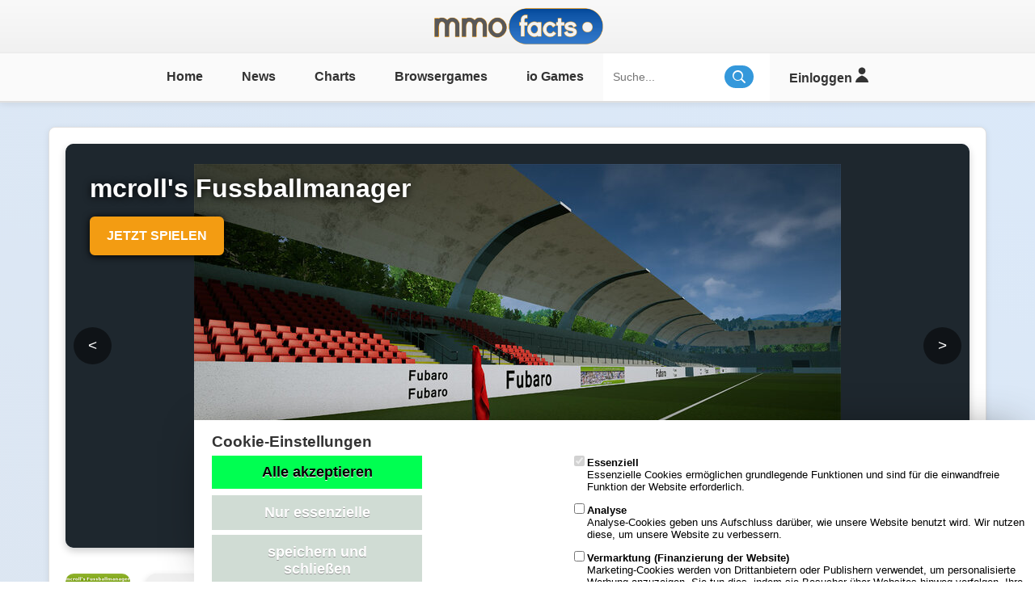

--- FILE ---
content_type: text/html; charset=utf-8
request_url: https://mmofacts.com/mcrolls-fussballmanager-6064
body_size: 74315
content:
<!DOCTYPE html>
<html lang="de">
<head>
    <meta charset="UTF-8">
    <meta name="viewport" content="width=device-width, initial-scale=1.0">
    <title>mcroll's Fussballmanager bei MMOFacts</title>
    <link rel="stylesheet" href="/css/style.min.css">
    <link rel="stylesheet" href="/css/pell.min.css">

    <link rel="icon" type="image/png" href="/staticimages/favicon/favicon-96x96.png" sizes="96x96" />
    <link rel="icon" type="image/svg+xml" href="/staticimages/favicon/favicon.svg" />
    <link rel="shortcut icon" href="/staticimages/favicon/favicon.ico" />
    <link rel="apple-touch-icon" sizes="180x180" href="/staticimages/favicon/apple-touch-icon.png" />
    <link rel="manifest" href="/staticimages/favicon/site.webmanifest" />

    <meta itemprop="description" content="mmofacts ist ein Magazin und Verzeichnis für kostenlose Massively Multiplayer Onlinespiele (MMOs) aller Plattformen. Finde die besten kostenlosen Browsergames, free-to-play Onlinegames & Handy MMOs zum gleich los spielen hier bei uns! Täglich neue Titel aus allen Genres: Strategie, Rollenspiele, Manager, Action, Simulationen und viele mehr!" />
	<meta itemprop="image" content="https://mmofacts.com/images/pictures/c8/b4/c8b4d9a0a69311eab4746c626defb3d7/mcrolls-fussballmanager_640@31.jpg" />
	<meta itemprop="name" content="mcroll's Fussballmanager auf MMOFacts.com" />
	<meta itemprop="url" content="https://mmofacts.com/mcrolls-fussballmanager-6064" />
    
    <meta property="og:title" content="mcroll's Fussballmanager auf MMOFacts.com" />
    <meta property="og:type" content="Game" />
    <meta property="og:url" content="https://mmofacts.com/mcrolls-fussballmanager-6064" />
    <meta property="og:image" content="https://mmofacts.com/images/pictures/c8/b4/c8b4d9a0a69311eab4746c626defb3d7/mcrolls-fussballmanager_640@31.jpg" />
    <meta property="og:site_name" content="mmofacts.com" />
    <meta property="og:description" content="mcroll's Fussballmanager ist ein Browsergames Game im Setting Manager, Sport, Klassisch, Unkommerziell mit einer Sterne-Bewertung von: 4,3 Sternen und ca. 2653 Spielern weltweit. Es ist erstmals im Jahr 2011 erschienen. Mehr News zu mcroll's Fussballmanager findest Du auf MMOFacts." />
    
    <script src="/js/pell.min.js"></script>

    <script type="application/ld+json">
    {
        "@context": "https://schema.org",
        "@graph": [

            {
    "@type": "VideoGame",
    "name": "mcroll's Fussballmanager",
    "url": "https://mmofacts.com/mcrolls-fussballmanager-6064",
    "image": [
        "https://mmofacts.com/images/logos/68/a5/68a5ae4013e411e1ac5216df3892a9eb/mcroll039s-fuballmanager_200@31.png"
    ],
    "description": "In diesem online Fußballmanager geht es darum, taktisches und finanzielles Geschick aufzuweisen. Finde deinen Mittelweg um in der Liga erfolgreich zu sein aber auch deine Geldmittel im Auge zu behalten.\nIst der Aufstieg grad wichtiger als eine größere Tribüne deines Stadions, um deinen Finanzstatus zu stabilisieren?\nNutze viele verschiedene Möglichkeiten, um dir Vorteile gegenüber deinen Gegnern zu verschaffen. mcroll's Fußballmanager gibt dir dazu zum Beispiel Auswechslungsplanung, Einsatzplanung, Taktik und vieles mehr.\n\nFeatures:\n\nTextbasierter Manager.\nKomplett ausbaubares Stadion mit individueller Stadiongrafik.\nFrei erfundene Fußballspieler aus über 50.000 Vor- und Nachnamen unterschiedlichster Nationen, die ständig erweitert werden.\nFußballspieler von 15 - 36 Jahren mit Foto und Alterungsprozess.\nVerhandelbare Spielerverträge.\nFrei verhandelbare Sponsorenverträge.\nDeine Fußballspieler gewinnen in meinem online Fußballmanager Erfahrung in Form von Stärkepunkten bei jedem Liga-, Pokal- und Testspiel.\nMöglichkeit des Auswechselns in Liga-, Pokal-, und Testspielen.\nRealistischer und umfangreicher Spielbericht, der jedesmal komplett berechnet wird und immer anders ist.\nTaktik- und Einsatzplanung, um bei knappen Stärkeverhältnissen das sog. Zünglein an der Waage zu beeinflussen.\nLigascout zum Ausspionieren von Taktiken und Einsatzpotenzial.\nEine Saison dauert 36 reale Tage. (34 Spieltage + 2 Tage Saisonpause).\nFußballspieler können ab Stärke 4 in Sturm, Mittelfeld, Verteidigung oder Tor speziell gepusht werden.\nJeden Tag gibt es ein Ligaspiel (00:00 Uhr Berechnung).\nAlle 5 Tage ist Pokal!! 20:00 Uhr starten die Spiele.\nDeine Fußballspieler entwickeln sich in meinem online Fußballmanager durch Training, Trainingslager und durch Spiele.\nTäglich können zwei Testspiele absolviert werden, um mehr Geld in die Kasse zu spülen.\nTransfer- Amateur- und Arbeitslosenmarkt sorgen für Handel und Nachwuchs der Fußballspieler.\nJede Menge Statistiken und Toplisten.\nKomplette Jugendförderung mit Zentrum, frei wählbarem Training und Internat.\nPrivatnachrichtensystem.\nEin integriertes Forum für die Kommunikation.\n\n\n\n\n\nMelde dich doch jetzt gleich an, dauert weniger als eine Minute. Dann kannst du mit anderen Managern, bei diesem kostenlosen online Fußballmanager, um den Meistertitel kämpfen.\n",
    "genre": "manager",
    "gamePlatform": "browser",
    "operatingSystem": [
        "Windows",
        "macOS",
        "Linux"
    ],
    "applicationCategory": "Game",
    "datePublished": "2011-10-19T16:03:17+02:00",
    "aggregateRating": {
        "@type": "AggregateRating",
        "ratingValue": 4.3,
        "ratingCount": 7,
        "bestRating": 5,
        "worstRating": 1
    },
    "offers": {
        "@type": "Offer",
        "price": 0,
        "priceCurrency": "EUR",
        "availability": "https://schema.org/InStock"
    }
},
            
            {
    "@type": "BreadcrumbList",
    "itemListElement": [
        {
            "@type": "ListItem",
            "position": 1,
            "name": "Top 50 Browsergame Charts",
            "item": "https://mmofacts.com/charts/browsergames/check-ins"
        },
        {
            "@type": "ListItem",
            "position": 2,
            "name": "Browsergames",
            "item": "https://mmofacts.com/datenbank/Browsergames"
        },
        {
            "@type": "ListItem",
            "position": 3,
            "name": "Unkommerziell",
            "item": "https://mmofacts.com/datenbank/Unkommerziell"
        },
        {
            "@type": "ListItem",
            "position": 4,
            "name": "Klassisch",
            "item": "https://mmofacts.com/datenbank/Klassisch"
        },
        {
            "@type": "ListItem",
            "position": 5,
            "name": "mcroll's Fussballmanager",
            "item": "https://mmofacts.com/mcrolls-fussballmanager-6064"
        }
    ]
},
            

            {
                "@type": "WebSite",
                "@id": "https://mmofacts.com/#website",
                "url": "https://mmofacts.com/",
                "name": "mmofacts BrowserGames Magazin und Charts",
                "description": "News, Tests und Charts zu Browsergames, MMOs und Indie-IO-Games. Browsergame Archiv",
                "potentialAction": {
                    "@type": "SearchAction",
                    "target": "https://mmofacts.com/suche?q={search_term_string}",
                    "query-input": "required name=search_term_string"
                }
            },
            {
                "@type": "NewsMediaOrganization",
                "@id": "https://mmofacts.com/magazin#organization",
                "name": "mmofacts BrowserGames Magazin",
                "url": "https://mmofacts.com/",
                "logo": {
                    "@type": "ImageObject",
                    "url": "https://mmofacts.com/staticimages/mmofacts.png",
                    "width": 1448,
                    "height": 349
                },
                "sameAs": [
                    "https://www.facebook.com/mmofacts",
                    "https://twitter.com/mmofacts"
                ]
            }
        ]
    }
    </script>
    <meta name="description" content="mcroll's Fussballmanager ist ein Browsergames Game im Setting Manager, Sport, Klassisch, Unkommerziell mit einer Sterne-Bewertung von: 4,3 Sternen und ca. 2653 Spielern weltweit. Es ist erstmals im Jahr 2011 erschienen. Mehr News zu mcroll's Fussballmanager findest Du auf MMOFacts.">
</head>
<body>

    <header>
        <div id="toplogo" class="logo">
            <a href="/"><img src="/staticimages/mmofacts.png" alt="MMOFacts Logo" id="logo"></a>
        </div>

        <nav class="navbar">
        <button class="menu-toggle" id="menuToggle" aria-label="Menü öffnen/schließen">
            <span></span>
            <span></span>
            <span></span>
        </button>
        <a href="/" class="menu-toggle">
            <svg xmlns="http://www.w3.org/2000/svg" width="28" height="28" viewBox="0 0 24 24" fill="none" stroke="currentColor" stroke-width="2" stroke-linecap="round" stroke-linejoin="round">
                <path d="M3 9.5L12 3l9 6.5V21a1 1 0 0 1-1 1h-5v-6H9v6H4a1 1 0 0 1-1-1V9.5z"/>
            </svg>
        </a>
        <a href="/magazin" class="menu-toggle">
            <svg xmlns="http://www.w3.org/2000/svg" width="28" height="28" viewBox="0 0 24 24" fill="none" stroke="currentColor" stroke-width="2" stroke-linecap="round" stroke-linejoin="round">
                <path d="M3 11l18-5v12l-18-5v-2z"/>
                <path d="M11 18a3 3 0 0 1-6 0v-3"/>
            </svg>
        </a>
         <a href="/charts" class="menu-toggle">
            <svg xmlns="http://www.w3.org/2000/svg" width="28" height="28" viewBox="0 0 24 24" fill="none" stroke="currentColor" stroke-width="2" stroke-linecap="round" stroke-linejoin="round">
                <rect x="2" y="14" width="4" height="6"/>
                <rect x="10" y="10" width="4" height="10"/>
                <rect x="18" y="12" width="4" height="8"/>
                <line x1="4" y1="14" x2="4" y2="16"/>
                <line x1="12" y1="10" x2="12" y2="12"/>
                <line x1="20" y1="12" x2="20" y2="14"/>
            </svg>
        </a>
        <a href="/datenbank/browsergames" class="menu-toggle">
           <svg xmlns="http://www.w3.org/2000/svg" width="28" height="28" viewBox="0 0 24 24" fill="none" stroke="currentColor" stroke-width="2" stroke-linecap="round" stroke-linejoin="round">
            <!-- Browserfenster -->
            <rect x="2" y="3" width="20" height="18" rx="2" ry="2"/>
            <line x1="2" y1="7" x2="22" y2="7"/> <!-- obere Leiste -->

            <!-- Kacheln / Spiele (3x2 Raster) -->
            <rect x="4" y="9" width="5" height="4" rx="0.5" ry="0.5"/>
            <rect x="10" y="9" width="5" height="4" rx="0.5" ry="0.5"/>
            <rect x="16" y="9" width="4" height="4" rx="0.5" ry="0.5"/>

            <rect x="4" y="14" width="5" height="4" rx="0.5" ry="0.5"/>
            <rect x="10" y="14" width="5" height="4" rx="0.5" ry="0.5"/>
            <rect x="16" y="14" width="4" height="4" rx="0.5" ry="0.5"/>
            </svg>
        </a>
         <a href="/datenbank/io-games" class="menu-toggle">
           <svg xmlns="http://www.w3.org/2000/svg" width="28" height="28" viewBox="0 0 24 24" fill="none" stroke="currentColor" stroke-width="2" stroke-linecap="round" stroke-linejoin="round">
            <!-- Browserfenster -->
            <rect x="2" y="3" width="20" height="18" rx="2" ry="2"/>
            <line x1="2" y1="7" x2="22" y2="7"/> <!-- obere Leiste -->

            <!-- IO Text in der Mitte -->
            <text x="12" y="16" text-anchor="middle" font-size="8" font-family="Arial, sans-serif" fill="currentColor" dominant-baseline="middle">IO</text>
            </svg>
        </a>
        <a href="/login/index" class="menu-toggle">
           <svg xmlns="http://www.w3.org/2000/svg" height="20" viewBox="10 0 44 56" fill="currentColor">
            <circle cx="32" cy="16" r="12"/>
            <path d="M10 56c0-16 22-24 22-24s22 8 22 24v4H10v-4z"/>
            </svg>
        </a>

            

        

        <ul class="nav-links" id="navLinks">
            <li id="navLogo">
            <div class="logo">
                <a href="/"><img src="/staticimages/mmofacts.png" alt="MMOFacts Logo" id="logo"></a>
            </div>
            </li>
            <li><a href="/">Home</a></li>
            <li><a href="/magazin">News</a></li>
            <li><a href="/charts">Charts</a></li>
            <li><a href="/datenbank/browsergames">Browsergames</a></li>
            <li><a href="/datenbank/io-games">io Games</a></li>
            <li class="nav-search">
                <form action="/suche" method="get" onsubmit="return submitSearch(this)">
                    <input type="text" name="q" placeholder="Suche..." />
                    <button type="submit">
                    <svg xmlns="http://www.w3.org/2000/svg" width="16" height="16" fill="currentColor" viewBox="0 0 16 16">
                        <path d="M11.742 10.344a6.5 6.5 0 1 0-1.397 1.398h-.001l3.85 3.85a1 1 0 0 0 1.415-1.414l-3.85-3.85zm-5.242 1.656a5 5 0 1 1 0-10 5 5 0 0 1 0 10z"/>
                    </svg>
                    </button>
                </form>
            </li>
            <li><a href="/login/index">
                Einloggen
                <svg xmlns="http://www.w3.org/2000/svg" height="20" viewBox="10 0 44 56" fill="currentColor">
                <circle cx="32" cy="16" r="12"/>
                <path d="M10 56c0-16 22-24 22-24s22 8 22 24v4H10v-4z"/>
                </svg>
            </a></li>
        </ul>
    </nav>
    <script>
    const menuToggle = document.getElementById('menuToggle');
    const navLinks = document.getElementById('navLinks');

    menuToggle.addEventListener('click', () => {
        menuToggle.classList.toggle('open');
        navLinks.classList.toggle('active');
    });
    function submitSearch(form) {
        const input = form.querySelector('input[name="q"]');
        const query = input.value.trim();

        if(query === '') return false;

        // URL umleiten auf /suche/<query>
        window.location.href = '/suche/' + encodeURIComponent(query);
        return false; // Standard-Submit verhindern
    }
    </script>
    </header>
 
    <div id="spinner" class="spinner-overlay">
    <div class="spinner"></div>
    </div>

    <main class="directory-show">
        <section id="entry">
    <article class="entry">
        <div class="game-slider">
            <h1>mcroll's Fussballmanager</h1>
                            <a id="playnow" class="playbutton" href="/mcrolls-fussballmanager-6064/spielen" target="_blank">JETZT SPIELEN</a>
                                    <button class="prev">&lt;</button>
                        <div class="slides-wrapper">
                <div class="slides">
                                        <div class="slide-box">
                    <img src="/images/pictures/d1/00/d1007eb6a69311eaa4aa6c626defb3d7/mcrolls-fussballmanager_800@85.jpg" alt="Screenshot mcroll's Fussballmanager">
                    </div>
                                        <div class="slide-box">
                    <img src="/images/pictures/d7/1e/d71e166ea69311ea81f06c626defb3d7/mcrolls-fussballmanager_800@85.jpg" alt="Screenshot mcroll's Fussballmanager">
                    </div>
                                        <div class="slide-box">
                    <img src="/images/pictures/e4/cf/e4cf7762a69311ea85b06c626defb3d7/mcrolls-fussballmanager_800@85.jpg" alt="Screenshot mcroll's Fussballmanager">
                    </div>
                                        <div class="slide-box">
                    <img src="/images/pictures/f9/75/f9758b66a69311eab4746c626defb3d7/mcrolls-fussballmanager_800@85.jpg" alt="Screenshot mcroll's Fussballmanager">
                    </div>
                                        <div class="slide-box">
                    <img src="/images/pictures/05/4d/054dd9fca69411ea9fe76c626defb3d7/mcrolls-fussballmanager_800@85.jpg" alt="Screenshot mcroll's Fussballmanager">
                    </div>
                                    </div>
            </div>
                        <button class="next">&gt;</button>
                    </div>
                    <img src="/images/logos/68/a5/68a5ae4013e411e1ac5216df3892a9eb/mcroll039s-fuballmanager_200@85.png" alt="mcroll's Fussballmanager" class="game-logo">
         
        <section class="keywords">
                
                            <a id="facts-badge" href="/datenbank/browsergames">Browsergames</a>
                                        <a id="facts-badge" href="/datenbank/manager">Manager</a>
                            <a id="facts-badge" href="/datenbank/sport">Sport</a>
                            <a id="facts-badge" href="/datenbank/klassisch">Klassisch</a>
                            <a id="facts-badge" href="/datenbank/unkommerziell">Unkommerziell</a>
                        
        </section>
        <section class="vote">
                            <a class="button" href="/mcrolls-fussballmanager-6064/vote">ABSTIMMEN FÜR CHARTS</a> 
                        
                        <div class="action-menu">
                <a id="actionMenuBtn" class="button" aria-label="Aktionen">
                                        Mitmachen
                                    </a>
                <div class="menu" id="actionDropdown">
                    <a class="button" id="editGameEntryBtn" href="#">Eintrag überarbeiten</a>
                    <a class="button" id="submitNewsBtn" href="#">News einsenden</a>
                                        <a class="button" id="claimEntry" href="/account/admin/claim_entry/6064">Eintrag beanspruchen</a>
                                        <a class="button" id="createVotebutton" href="#">Vote- Widget einbauen</a>
                                        <script>
                       // delete button behavior
                        const deleteBtn = document.querySelector('#deleteEntry');
                        deleteBtn.addEventListener('click', function() {
                            if (confirm('Willst du diesen Eintrag wirklich löschen?')) {
                                window.location.href='/account/admin/delete_entry/6064';
                            }
                        });
                    </script>
                </div>
            </div>
            <script>
                document.addEventListener('DOMContentLoaded', () => {
                const btn = document.getElementById('actionMenuBtn');
                const menu = document.getElementById('actionDropdown');

                btn.addEventListener('click', (e) => {
                    e.preventDefault();
                    menu.classList.toggle('show');
                });

                document.addEventListener('click', (e) => {
                    if (!btn.contains(e.target) && !menu.contains(e.target)) {
                    menu.classList.remove('show');
                    }
                });
                });
            </script>
        </section>
        
        <p><p>In diesem online Fußballmanager geht es darum, taktisches und finanzielles Geschick aufzuweisen. Finde deinen Mittelweg um in der Liga erfolgreich zu sein aber auch deine Geldmittel im Auge zu behalten.</p>
<p>Ist der Aufstieg grad wichtiger als eine größere Tribüne deines Stadions, um deinen Finanzstatus zu stabilisieren?</p>
<p>Nutze viele verschiedene Möglichkeiten, um dir Vorteile gegenüber deinen Gegnern zu verschaffen. mcroll's Fußballmanager gibt dir dazu zum Beispiel Auswechslungsplanung, Einsatzplanung, Taktik und vieles mehr.</p>

<p><strong>Features:<br></strong></p>
<ul>
<li>Textbasierter Manager.</li>
<li>Komplett ausbaubares Stadion mit individueller Stadiongrafik.</li>
<li>Frei erfundene Fußballspieler aus über 50.000 Vor- und Nachnamen unterschiedlichster Nationen, die ständig erweitert werden.</li>
<li>Fußballspieler von 15 - 36 Jahren mit Foto und Alterungsprozess.</li>
<li>Verhandelbare Spielerverträge.</li>
<li>Frei verhandelbare Sponsorenverträge.</li>
<li>Deine Fußballspieler gewinnen in meinem online Fußballmanager Erfahrung in Form von Stärkepunkten bei jedem Liga-, Pokal- und Testspiel.</li>
<li>Möglichkeit des Auswechselns in Liga-, Pokal-, und Testspielen.</li>
<li>Realistischer und umfangreicher Spielbericht, der jedesmal komplett berechnet wird und immer anders ist.</li>
<li>Taktik- und Einsatzplanung, um bei knappen Stärkeverhältnissen das sog. Zünglein an der Waage zu beeinflussen.</li>
<li>Ligascout zum Ausspionieren von Taktiken und Einsatzpotenzial.</li>
<li>Eine Saison dauert 36 reale Tage. (34 Spieltage + 2 Tage Saisonpause).</li>
<li>Fußballspieler können ab Stärke 4 in Sturm, Mittelfeld, Verteidigung oder Tor speziell gepusht werden.</li>
<li>Jeden Tag gibt es ein Ligaspiel (00:00 Uhr Berechnung).</li>
<li>Alle 5 Tage ist Pokal!! 20:00 Uhr starten die Spiele.</li>
<li>Deine Fußballspieler entwickeln sich in meinem online Fußballmanager durch Training, Trainingslager und durch Spiele.</li>
<li>Täglich können zwei Testspiele absolviert werden, um mehr Geld in die Kasse zu spülen.</li>
<li>Transfer- Amateur- und Arbeitslosenmarkt sorgen für Handel und Nachwuchs der Fußballspieler.</li>
<li>Jede Menge Statistiken und Toplisten.</li>
<li>Komplette Jugendförderung mit Zentrum, frei wählbarem Training und Internat.</li>
<li>Privatnachrichtensystem.</li>
<li>Ein integriertes Forum für die Kommunikation.</li>
</ul>




<p>Melde dich doch jetzt gleich an, dauert weniger als eine Minute. Dann kannst du mit anderen Managern, bei diesem kostenlosen online Fußballmanager, um den Meistertitel kämpfen.</p>
</p>
        
    </article>

    <section id="facts" class="box">
        <h2>Facts</h2>
        <div id="rating-badge">
                            <div class="rating" data-rating="4.3"></div>
                <p>4.3</p> 
                <span>7 Bewertungen</span>
                    </div>
        <div id="facts-badge">
            <p>Release</p>
            <span>2011</span>
        </div>
        <div id="facts-badge">
            <p>Art</p>
                            <span>Browsergames</span>
                    </div>
                <div id="facts-badge">
            <p>Genre</p>
            <span>Manager</span>
        </div>
                        <div id="facts-badge">
            <p>Schauplatz</p>
            <span>Sport</span>
        </div>
                        <div id="facts-badge">
            <p>Grafik</p>
            <span>Klassisch</span>
        </div>
                        <div id="facts-badge">
            <p>Geschäftsmodell</p>
            <span>Unkommerziell</span>
        </div>
                                <div id="facts-badge">
            <p>Spielende</p>
            <span>2.653</span>
            <span>(Schätzung)</span>
        </div>
                        <h4>Verknüpfte Einträge</h4>
        <ul class="relatedEntries">
                            <li>
                    <a href="/fussballclub-manager-scm-7401">Fussballclub Manager SCM</a>
                </li>
                    </ul>
                
    </section>

    
        <section>
        <h2>Mehr Manager- Spiele</h2>
                 <article class="entry">
    <h3>
        <a href="/tekken-card-tournament-7016">Tekken Card Tournament</a>
            </h3>
        
                <img src="/images/logos/67/75/67753046654a11e2baee4251256b5f34/tekken-card-tournament_200@31.png" alt="Tekken Card Tournament" class="game-logo">
        <section class="keywords">
             
                    <a href="/datenbank/browsergames">Browsergames</a>
                    <a href="/datenbank/mobile-mmos">Mobile-MMOs</a>
                            <a href="/datenbank/action">Action</a> 
                    <a href="/datenbank/sport">Sport</a> 
                    <a href="/datenbank/3d">3D</a> 
                    <a href="/datenbank/free to play">Free To Play</a> 
            </section>
    <p>Im Online-Tradingcard-Game Tekken Card Tournament treten Kämpfer in Duellen gegeneinander an. Die Kämpfe werden dabei über Karten ausgefochten und jeder Spieler muss sich ein vor dem Kampf ein Kartendeck aus Held und Attacken zusammenstellen.</p>
        <a class="button" href="/tekken-card-tournament-7016">Mehr über Tekken Card Tournament</a>
</article>                 <article class="entry">
    <h3>
        <a href="/online-boxing-manager-6982">Online Boxing Manager</a>
            </h3>
        <div class="rating" data-rating="5.0"></div>
    <a href="/online-boxing-manager-6982#ratings">1 Bewertungen</a>
        
                <img src="/images/logos/92/4c/924c44f84b1911e2a5d1cafdcc9cc9b0/online-boxing-manager_200@31.png" alt="Online Boxing Manager" class="game-logo">
        <section class="keywords">
             
                    <a href="/datenbank/browsergames">Browsergames</a>
                            <a href="/datenbank/manager">Manager</a> 
                    <a href="/datenbank/sport">Sport</a> 
                    <a href="/datenbank/2d">2D</a> 
                    <a href="/datenbank/free to play">Free To Play</a> 
            </section>
    <p>Ring frei - die Saison hat begonnen!
Stelle als Boxmanager Deine Führungsqualitäten unter Beweis und leite Deine eigenen Boxkämpfe. Trainiere Deine Mannschaft und fordere Deine Gegner in Rangkämpfen heraus. Tritt mit Deinen Boxern online gegen andere Mitstreiter an und sicher Dir den Meisterschaftsgürtel!

Du suchst schon lange nach einem Managerspiel zum Thema Boxen?
Dann ist der Online Boxing Manager genau das Richtige für Dich.</p>
        <a class="button" href="/online-boxing-manager-6982">Mehr über Online Boxing Manager</a>
</article>                 <article class="entry">
    <h3>
        <a href="/tischtennis-manager-6980">Tischtennis Manager</a>
            </h3>
        <div class="rating" data-rating="5.0"></div>
    <a href="/tischtennis-manager-6980#ratings">1 Bewertungen</a>
        
                <img src="/images/logos/be/fa/befa78824cfc11e29a4b9ae850fc016b/tischtennis-manager_200@31.png" alt="Tischtennis Manager" class="game-logo">
        <section class="keywords">
             
                    <a href="/datenbank/browsergames">Browsergames</a>
                            <a href="/datenbank/manager">Manager</a> 
                    <a href="/datenbank/sport">Sport</a> 
                    <a href="/datenbank/2d">2D</a> 
                    <a href="/datenbank/free to play">Free To Play</a> 
            </section>
    <p>Im MMO Tischtennis Manager schlüpft Ihr in die Rolle eines Managers, der seinen eigenen Tischtennisverein zum Erfolg führen muss. Dabei musst Du sowohl wirtschaftlich handeln, als auch neue Spieler heranzüchten um in den Ligen nach oben zu klettern und schließlich in der 1. Bundesliga die Meisterschaft zu erringen.
Hier ein paar Features:

Manage Deinen eigenen Tischtennisverein
Trainiere Deine Spieler oder schicke sie ins Trainingslager - Ziehe neue Jugendspieler heran
Erweitere Deine Halle…</p>
        <a class="button" href="/tischtennis-manager-6980">Mehr über Tischtennis Manager</a>
</article>                 <article class="entry">
    <h3>
        <a href="/tennisplayer-7009">TennisPlayer</a>
            </h3>
        
                <img src="/images/logos/c1/3d/c13d7f345e5b11e295422af6d4293a92/tennisplayer_200@31.png" alt="TennisPlayer" class="game-logo">
        <section class="keywords">
             
                    <a href="/datenbank/browsergames">Browsergames</a>
                            <a href="/datenbank/manager">Manager</a> 
                    <a href="/datenbank/sport">Sport</a> 
                    <a href="/datenbank/klassisch">Klassisch</a> 
                    <a href="/datenbank/free to play">Free To Play</a> 
            </section>
    <p></p>
        <a class="button" href="/tennisplayer-7009">Mehr über TennisPlayer</a>
</article>                 <article class="entry">
    <h3>
        <a href="/eiszeit-manager-3209">Eiszeit-Manager</a>
            </h3>
        <div class="rating" data-rating="5.0"></div>
    <a href="/eiszeit-manager-3209#ratings">4 Bewertungen</a>
        
                <img src="/images/logos/8a/d4/8ad4c6c6a0fc11e297886e49c06c71ad/eiszeit-manager_200@31.png" alt="Eiszeit-Manager" class="game-logo">
        <section class="keywords">
             
                    <a href="/datenbank/browsergames">Browsergames</a>
                            <a href="/datenbank/manager">Manager</a> 
                    <a href="/datenbank/sport">Sport</a> 
                    <a href="/datenbank/klassisch">Klassisch</a> 
                    <a href="/datenbank/unkommerziell">Unkommerziell</a> 
            </section>
    <p>In klassischer Managermanier ziehst du die Fäden für deinen eigenen Eishockeyverein! Mannschaftsaufstellung, Training und Taktiken liegen dabei genauso in deiner Verantwortung wie die Finanzverwaltung und das Vereinsumfeld. Spannung garantiert, denn jeden Tag gibt es hier Eiszeit!</p>
        <a class="button" href="/eiszeit-manager-3209">Mehr über Eiszeit-Manager</a>
</article>                 <article class="entry">
    <h3>
        <a href="/club-vote-2374">Club-Vote</a>
            </h3>
        <div class="rating" data-rating="4.0"></div>
    <a href="/club-vote-2374#ratings">4 Bewertungen</a>
        
                <img src="/images/logos/fc/f8/fcf8154212c611e2b38962d1d559b693/club-vote_200@31.png" alt="Club-Vote" class="game-logo">
        <section class="keywords">
             
                    <a href="/datenbank/browsergames">Browsergames</a>
                            <a href="/datenbank/strategie">Strategie</a> 
                    <a href="/datenbank/sport">Sport</a> 
                    <a href="/datenbank/klassisch">Klassisch</a> 
                    <a href="/datenbank/free to play">Free To Play</a> 
            </section>
    <p>Ein Voting-Spiel mit Suchtfaktor, bei dem sich Fußball-Fans von verschiedenen Vereinen im Internet messen. Das Prinzip ist fast wie im richtigen Ligaalltag, nur dass eine Saison bei Club-Vote nur einen Monat dauert. In diesem Monat kann man jede Stunde für einen Verein seiner Wahl abstimmen.Club-Vote.com besitzt aktuell 22 europäische Ligen (Deutschland, England, Italien, Holland usw.) und über 1000 Vereine, die gespielt bzw. gevotet werden. Grundsätzlich spielt jeder Verein in seiner Länd…</p>
        <a class="button" href="/club-vote-2374">Mehr über Club-Vote</a>
</article>                 <article class="entry">
    <h3>
        <a href="/biathlon-online-challenge-2776">Biathlon Online Challenge</a>
            </h3>
        <div class="rating" data-rating="5.0"></div>
    <a href="/biathlon-online-challenge-2776#ratings">6 Bewertungen</a>
        
                <img src="/images/logos/34/44/3444dbee13e411e1ac5216df3892a9eb/biathlon-online-challenge_200@31.png" alt="Biathlon Online Challenge" class="game-logo">
        <section class="keywords">
             
                    <a href="/datenbank/browsergames">Browsergames</a>
                            <a href="/datenbank/manager">Manager</a> 
                    <a href="/datenbank/sport">Sport</a> 
                    <a href="/datenbank/klassisch">Klassisch</a> 
            </section>
    <p>Die Biathlon Online Challenge ist ein Browsergame zur spannendsten und schönsten Disziplin des Wintersports.Im Spiel selber hat der Manager die Aufgabe, ein Team aus Biathleten zusammenzustellen und sie in Rennen zu betreuen.     Der Managerpart selbst umfasst dabei die finanzielle Planung, das Training der Sportler in verschiedenen Trainingsgruppen mit angesprochenen eingestellten Trainern und die Anmeldung für die verschiedenen Weltcups.     Diese können dann Live gefahren, wobei 100 Meter …</p>
        <a class="button" href="/biathlon-online-challenge-2776">Mehr über Biathlon Online Challenge</a>
</article>                 <article class="entry">
    <h3>
        <a href="/90-minutes-online-fussballmanager-960">90-minutes Online Fussballmanager</a>
            </h3>
        <div class="rating" data-rating="3.9"></div>
    <a href="/90-minutes-online-fussballmanager-960#ratings">15 Bewertungen</a>
        
                <img src="/images/logos/b5/74/b5744d5e241411e1b666a621963f3848/90-minutes-online-fussballmanager_200@31.png" alt="90-minutes Online Fussballmanager" class="game-logo">
        <section class="keywords">
             
                    <a href="/datenbank/browsergames">Browsergames</a>
                            <a href="/datenbank/manager">Manager</a> 
                    <a href="/datenbank/sport">Sport</a> 
                    <a href="/datenbank/klassisch">Klassisch</a> 
                    <a href="/datenbank/free to play">Free To Play</a> 
            </section>
    <p>Bei 90-minutes übernimmst Du den Job als Trainer und Manager eines Fussballvereins. Als Trainer bist Du verantwortlich für die taktische Aufstellung Deiner Mannschaft in Freundschafts-, Liga und Pokalspielen sowie für die Festlegung des täglichen Trainings. Beobachte wie sich die Fähigkeiten Deiner Spieler verändern und finde die beste Position für die Spieler heraus. Besuche Trainingslager um noch mehr Leistung aus Deinen Spielern herauszuholen.
Als Manager kümmerst Du Dich um die Finan…</p>
        <a class="button" href="/90-minutes-online-fussballmanager-960">Mehr über 90-minutes Online Fussballmanager</a>
</article>                 <article class="entry">
    <h3>
        <a href="/wrestlinggame-1333">Wrestling-Game</a>
            </h3>
        <div class="rating" data-rating="3.8"></div>
    <a href="/wrestlinggame-1333#ratings">12 Bewertungen</a>
        
                <img src="/images/logos/26/37/2637e55a13e411e1ac5216df3892a9eb/wrestlinggame_200@31.png" alt="Wrestling-Game" class="game-logo">
        <section class="keywords">
             
                    <a href="/datenbank/browsergames">Browsergames</a>
                            <a href="/datenbank/manager">Manager</a> 
                    <a href="/datenbank/sport">Sport</a> 
                    <a href="/datenbank/klassisch">Klassisch</a> 
                    <a href="/datenbank/free to play">Free To Play</a> 
            </section>
    <p>Bei wrestlinggame könnt ihr euren eigenen Wrestler erstellen. Ihr könnt euch um die heißbegehrten Titeln qualifizieren und in die Hall of Fame aufsteigen.
Dein Wrestler:
Dein Wrestler verbessert sich immer weiter, es gibt kein Limit. Zumindest nicht richtig. Ein Wrestler kann bis Level 99 gelevelt werden. levelt man in Level 100 (theoretisch), levelt man in Level 1 in die 2. Generation. Man fängt dann quasi von vorne an (Punkte etc bleiben erhalten), jedoch mit 100 SpecPoints mehr pro Genera…</p>
        <a class="button" href="/wrestlinggame-1333">Mehr über Wrestling-Game</a>
</article>                 <article class="entry">
    <h3>
        <a href="/ofm-onlinefussballmanager-1000">OFM OnlineFussballManager</a>
            </h3>
        <div class="rating" data-rating="4.0"></div>
    <a href="/ofm-onlinefussballmanager-1000#ratings">132 Bewertungen</a>
        
                <img src="/images/logos/52/9a/529ae7661da111e18781a621963f3848/ofm-onlinefussballmanager_200@31.png" alt="OFM OnlineFussballManager" class="game-logo">
        <section class="keywords">
             
                    <a href="/datenbank/browsergames">Browsergames</a>
                            <a href="/datenbank/manager">Manager</a> 
                    <a href="/datenbank/sport">Sport</a> 
                    <a href="/datenbank/2d">2D</a> 
                    <a href="/datenbank/free to play">Free To Play</a> 
            </section>
    <p>Willkommen beim OFM - dem fantastischen Online Fussball Manager!
... jeder Tag ist ein Spieltag!Der Online Fussball Manager ist ein kostenloser Onlinemanager, bei dem Du als Manager über die Finanzen in Deinem Verein und als Trainer über die sportlichen Erfolge Deines Teams bestimmst. Das Browserspiel läuft komplett in Deinem Web-Browser, eine Installation ist nicht nötig. Der Anstoss der Spiele läuft jede Nacht, ohne dass man dabei online sein muss. Das Spiel ist also völlig stressfrei.M…</p>
        <a class="button" href="/ofm-onlinefussballmanager-1000">Mehr über OFM OnlineFussballManager</a>
</article>                 <article class="entry">
    <h3>
        <a href="/hm-hockeymanager-1222">HM Hockeymanager</a>
            </h3>
        
                <img src="/images/logos/25/6f/256f8cf413e411e1ac5216df3892a9eb/hm-hockeymanager_200@31.png" alt="HM Hockeymanager" class="game-logo">
        <section class="keywords">
             
                    <a href="/datenbank/browsergames">Browsergames</a>
                            <a href="/datenbank/manager">Manager</a> 
                    <a href="/datenbank/sport">Sport</a> 
            </section>
    <p>hockey-manager.com ist ein reines Internetspiel, dass Dir die Betreuung einer Eishockeymannschaft ermöglicht. Du kannst dieses Spiel überall auf der Welt spielen, vorrausgesetzt wird nur ein Internetzugang. Du musst keine Spielzüge per email machen, bei uns wird alles in einer Datenbank gespeichert und ist von jedem PC (mit Internetanschluss) aus änderbar. Die Spiele werden von einer Software simuliert, die NUR für diese Seite programmiert wurde, d.h. hockey-manager.com ist kein Toresetzspi…</p>
        <a class="button" href="/hm-hockeymanager-1222">Mehr über HM Hockeymanager</a>
</article>                 <article class="entry">
    <h3>
        <a href="/buzzerbeater-4676">BuzzerBeater</a>
            </h3>
        
                <img src="/images/logos/96/15/9615c8cc1db911e1a29ba621963f3848/buzzerbeater_200@31.png" alt="BuzzerBeater" class="game-logo">
        <section class="keywords">
             
                    <a href="/datenbank/browsergames">Browsergames</a>
                            <a href="/datenbank/simulation">Simulation</a> 
                    <a href="/datenbank/sport">Sport</a> 
                    <a href="/datenbank/free to play">Free To Play</a> 
            </section>
    <p>   
Hast du das Zeug, der Beste zu werden?
 BuzzerBeater ist ein Online-Basketballspiel, bei dem du gegen andere Manager auf der ganzen Welt antreten kannst. Messe dich gegen andere Herausforderer, entwickle Spielstrategien und analysiere die Statistiken. Starte deine Karriere und werde Teil dieses Spiels - oder ist es gar keines? 
Führe dein Team an die Spitze deiner Liga. Und steige weiter im BuzzerBeater Ranking und schlag Teams rund um den Globus. Keine Entschuldigungen - kein Rücktritt…</p>
        <a class="button" href="/buzzerbeater-4676">Mehr über BuzzerBeater</a>
</article>                 <article class="entry">
    <h3>
        <a href="/icefighter-280">IceFighter</a>
            </h3>
        <div class="rating" data-rating="2.5"></div>
    <a href="/icefighter-280#ratings">10 Bewertungen</a>
        
                <img src="/images/logos/1f/9a/1f9afa5c13e411e1ac5216df3892a9eb/icefighter_200@31.png" alt="IceFighter" class="game-logo">
        <section class="keywords">
             
                    <a href="/datenbank/browsergames">Browsergames</a>
                            <a href="/datenbank/manager">Manager</a> 
                    <a href="/datenbank/sport">Sport</a> 
                    <a href="/datenbank/2d">2D</a> 
                    <a href="/datenbank/free to play">Free To Play</a> 
            </section>
    <p>IceFighter ist ein online Eishockeymanager Browsergame, welches komplett kostenlos im Browser gespielt werden kann. Du bist Trainer und Manager einer Eishockeymannschaft und steuerst alle Dinge den Verein und der Mannschaft betreffend.
Zeige Dein Können gegenüber anderen IceFighter Managern und führe Dein Team zu Erfolg in Liga, Clan und Pokal. Sei als Zuschauer live bei den Spielen deiner Mannschaft dabei und kämpfe in mehreren hundert Ligen um echte Preise.</p>
        <a class="button" href="/icefighter-280">Mehr über IceFighter</a>
</article>                 <article class="entry">
    <h3>
        <a href="/ice-kings-online-eishockey-manager-5413">Ice Kings Online Eishockey Manager</a>
            </h3>
        <div class="rating" data-rating="3.7"></div>
    <a href="/ice-kings-online-eishockey-manager-5413#ratings">3 Bewertungen</a>
        
                <img src="/images/logos/c9/00/c9009a4e5eb611e1a79b721f4cfb66a2/ice-kings-online-eishockey-manager_200@31.png" alt="Ice Kings Online Eishockey Manager" class="game-logo">
        <section class="keywords">
             
                    <a href="/datenbank/browsergames">Browsergames</a>
                            <a href="/datenbank/manager">Manager</a> 
                    <a href="/datenbank/sport">Sport</a> 
                    <a href="/datenbank/klassisch">Klassisch</a> 
                    <a href="/datenbank/free to play">Free To Play</a> 
            </section>
    <p>Bei Ice Kings übernimmt der Spieler die Geschicke eines jungen, aufstrebenden Eishockeyvereins. Doch aller Anfang ist schwer! Um voran zu kommen, muss der junge Manager sich nicht nur um Stadion, Angestellte und Presse kümmern, sondern als ambitionierter Trainer auch die Fortschritte des Teams lenken. Ice Kings stammt von den russischen Top-Entwicklern "Nekki". In Russland hat "Nekki" bereits mehrere Mio. begeisterte Spieler! Nun erscheint das neue Game auch in Westeuropa, zunächst in Deutsch…</p>
        <a class="button" href="/ice-kings-online-eishockey-manager-5413">Mehr über Ice Kings Online Eishockey Manager</a>
</article>                 <article class="entry">
    <h3>
        <a href="/hockeyarena-889">Hockeyarena</a>
            </h3>
        <div class="rating" data-rating="5.0"></div>
    <a href="/hockeyarena-889#ratings">4 Bewertungen</a>
        
                <img src="/images/logos/23/2c/232c169213e411e1ac5216df3892a9eb/hockeyarena_200@31.png" alt="Hockeyarena" class="game-logo">
        <section class="keywords">
             
                    <a href="/datenbank/browsergames">Browsergames</a>
                            <a href="/datenbank/manager">Manager</a> 
                    <a href="/datenbank/sport">Sport</a> 
            </section>
    <p>Willkommen in der Welt von Hockey Arena Hockey Arena ist ein on-line Hockey Manager, bei dem du dein eigenes Team führst, du kämpfst um den Aufstieg in die 1. Liga und du vertrittst dein Land in der Weltliga. Du hast die Chance die Wahl zu gewinnen, und du wirst der Nationalteammanager und spielst mit dem Nationalteam bei der Weltmeisterschaft. Dein Gegner ist nicht, wie bei anderen Spielen, der Computer, sondern tausende andere Manager aus mehr als 40 Ländern aus aller Welt. Das Spiel simuli…</p>
        <a class="button" href="/hockeyarena-889">Mehr über Hockeyarena</a>
</article>                 <article class="entry">
    <h3>
        <a href="/charazay-basketball-manager-2085">Charazay Basketball Manager</a>
            </h3>
        <div class="rating" data-rating="5.0"></div>
    <a href="/charazay-basketball-manager-2085#ratings">1 Bewertungen</a>
        
                <img src="/images/logos/2c/e7/2ce7b96613e411e1ac5216df3892a9eb/charazay-basketball-manager_200@31.png" alt="Charazay Basketball Manager" class="game-logo">
        <section class="keywords">
             
                    <a href="/datenbank/browsergames">Browsergames</a>
                            <a href="/datenbank/manager">Manager</a> 
                    <a href="/datenbank/sport">Sport</a> 
                    <a href="/datenbank/free to play">Free To Play</a> 
            </section>
    <p>Charazay Basketball Manager ist ein kostenloser Basketballmanager, bei dem du dein eigenes virtuelles Basketballteam zu Ruhm führst. Es gibt Mitspieler aus der ganzen Welt! Du bist beides, Manager und Trainer, deines Teams. Du kanns Spieler kaufen und verkaufen, dein Geld in eine größere Arena investieren oder junge Spieler aus deiner Jugendmannschaft befördern. Wähle deine Taktik vor jedem Spiel, entscheide welche Art von Training deine Spieler brauchen, entscheide ob dein bester Spieler b…</p>
        <a class="button" href="/charazay-basketball-manager-2085">Mehr über Charazay Basketball Manager</a>
</article>                 <article class="entry">
    <h3>
        <a href="/xvmanager-4637">XVManager</a>
            </h3>
        
                <img src="/images/logos/50/7e/507eed4a13e411e1ac5216df3892a9eb/xvmanager_200@31.png" alt="XVManager" class="game-logo">
        <section class="keywords">
             
                    <a href="/datenbank/browsergames">Browsergames</a>
                            <a href="/datenbank/manager">Manager</a> 
                    <a href="/datenbank/sport">Sport</a> 
                    <a href="/datenbank/free to play">Free To Play</a> 
            </section>
    <p></p>
        <a class="button" href="/xvmanager-4637">Mehr über XVManager</a>
</article>                 <article class="entry">
    <h3>
        <a href="/onlinetennis-636">Onlinetennis</a>
            </h3>
        <div class="rating" data-rating="3.6"></div>
    <a href="/onlinetennis-636#ratings">5 Bewertungen</a>
        
                <img src="/images/logos/21/6e/216e171a13e411e1ac5216df3892a9eb/onlinetennis_200@31.png" alt="Onlinetennis" class="game-logo">
        <section class="keywords">
             
                    <a href="/datenbank/browsergames">Browsergames</a>
                            <a href="/datenbank/manager">Manager</a> 
                    <a href="/datenbank/sport">Sport</a> 
                    <a href="/datenbank/free to play">Free To Play</a> 
            </section>
    <p>Hast du schon immer davon geträumt, ganz weit oben in der Tennis Weltrangliste zu stehen? Wolltest du schon immer mal den grünen Rasen von Wimbledon betreten? Oder würdest du gerne mal die French Open als strahlender Sieger beenden? Dann bist du hier genau richtig! Führe deinen Spieler mit dem richtigen Training und geschicktem Management an die Spitze der Weltrangliste! Aber Vorsicht: du bist nicht alleine! Alle Anderen haben genau das gleiche Ziel! Dich erwartet also ein spannender Kampf b…</p>
        <a class="button" href="/onlinetennis-636">Mehr über Onlinetennis</a>
</article>                 <article class="entry">
    <h3>
        <a href="/virtual-galopp-second-edition-1238">Virtual Galopp Second Edition</a>
            </h3>
        <div class="rating" data-rating="4.0"></div>
    <a href="/virtual-galopp-second-edition-1238#ratings">13 Bewertungen</a>
        
                <img src="/images/logos/25/8f/258ffe9e13e411e1ac5216df3892a9eb/virtual-galopp-second-edition_200@31.png" alt="Virtual Galopp Second Edition" class="game-logo">
        <section class="keywords">
             
                    <a href="/datenbank/browsergames">Browsergames</a>
                            <a href="/datenbank/manager">Manager</a> 
                    <a href="/datenbank/sport">Sport</a> 
                    <a href="/datenbank/free to play">Free To Play</a> 
            </section>
    <p>Über das Spiel  Virtual Galopp SE ist ein kostenfreies Browserspiel. Du übernimmst einen Rennstall, der noch in den Kinderschuhen steckt. Du kümerst dich um die Ausbildung deines Personals, steuerst das Training deiner Rennpferde, züchtest deine eigenen Nachwuchspferde und kämpfst mit ihnen um einen Platz im Derby. Ein ausgefeiltes Wettsystem wartet darauf, dir den großen Gewinn zu bescheren, während deine Pferde in hochdotierten Rennen gewinnen.              Tausche Deckhengste mit ander…</p>
        <a class="button" href="/virtual-galopp-second-edition-1238">Mehr über Virtual Galopp Second Edition</a>
</article>            </section>
    </section>
<script>
document.addEventListener('DOMContentLoaded', function() {
    const slider = document.querySelector('.game-slider');
    const slides = slider.querySelector('.slides');
    const images = slides.querySelectorAll('.game-slider img');
    const prev = slider.querySelector('.prev');
    const next = slider.querySelector('.next');
    
    let index = 0;
    let usertouchedarrows = 0;

    function updateSlider() {
        slides.style.transform = `translateX(-${index * 100}%)`;
    }
    if(prev) {
        prev.addEventListener('click', () => {
            index = (index - 1 + images.length) % images.length;
            usertouchedarrows = 1;
            updateSlider();
        });
  
        next.addEventListener('click', () => {
            index = (index + 1) % images.length;
            usertouchedarrows = 1;
            updateSlider();
        });
    
        setInterval(() => {
            if(usertouchedarrows) return;
            index = (index + 1) % images.length;
            updateSlider();
        }, 5000);
    }
    // Rating
    const ratingEl = document.querySelector(".rating");
    if (!ratingEl) return;

    const entryId = document.getElementById("rating-badge")?.dataset?.entryId; // optional
    let currentRating = parseFloat(ratingEl.dataset.rating) || 0;
    let isRated = false;

    // Hilfsfunktion: Sterne temporär anzeigen
    function setTempRating(stars) {
        const val = (stars * 20).toFixed(1);
        ratingEl.setAttribute("data-rating", (val / 20).toFixed(1));
        ratingEl.style.setProperty("--temp-width", `${val}%`);
    }

    // Füge unsichtbare Klickzonen über die 5 Sterne
    const clickLayer = document.createElement("div");
    clickLayer.style.position = "absolute";
    clickLayer.style.top = 0;
    clickLayer.style.left = 0;
    clickLayer.style.width = "100%";
    clickLayer.style.height = "100%";
    clickLayer.style.display = "flex";
    clickLayer.style.justifyContent = "space-between";
    clickLayer.style.cursor = "pointer";
    clickLayer.style.zIndex = "10";

    for (let i = 1; i <= 5; i++) {
        const zone = document.createElement("a");
        zone.style.flex = "1";
        zone.style.height = "100%";
        zone.style.textDecoration = "none";
        zone.setAttribute("data-value", i);
        zone.addEventListener("mouseenter", () => {
        if (!isRated) ratingEl.setAttribute("data-rating", i.toFixed(1));
        });
        zone.addEventListener("mouseleave", () => {
        if (!isRated) ratingEl.setAttribute("data-rating", currentRating.toFixed(1));
        });
        zone.addEventListener("click", async (e) => {
            e.preventDefault();
            if (isRated) return;
            isRated = true;
            currentRating = i;
            ratingEl.setAttribute("data-rating", i.toFixed(1));

            // AJAX senden
            try {
                showSpinner();
                const res = await fetch('/api/entry/submit_rating/6064', {
                method: "POST",
                headers: { "Content-Type": "application/json" },
                body: JSON.stringify({ rating: i })
                });
                const data = await res.json();
                if(data.status != 'ok') {
                    alert("Du hast kürzlich bereits bewertet.");
                } else if (data.status == 'ok') {
                    alert("Danke für deine Bewertung!");
                }
            } catch (err) {
                alert("Serverfehler beim Bewerten.");
            } finally {
                hideSpinner();
            }
        });
        clickLayer.appendChild(zone);
    }

    ratingEl.style.position = "relative";
    ratingEl.appendChild(clickLayer);
});
document.getElementById('createVotebutton').addEventListener('click', function(event) {
    const slug = "mcrolls-fussballmanager";
    const id = "6064";
    const url = "https://mmofacts.com";

    // Modal erstellen
    const modal = document.createElement('div');
    modal.classList.add('modal-overlay');

    const modalContent = document.createElement('div');
    modalContent.classList.add('modal-content');
    modalContent.innerHTML = `
        <h3>Widget auswählen</h3>
<p>Wählen Sie das Aussehen des Widgets. Der Code wird automatisch unten angezeigt.</p>
<div id="widgetStyle" style="margin-bottom: 10px;">
    <a class="button" href="#" data-style="horizontal-counter">Horizontal Counter</a>
    <a class="button" href="#" data-style="vertical-counter">Vertical Counter</a>
    <a class="button" href="#" data-style="">Nur Button</a>
</div>
<div style="margin-bottom:10px; border:1px solid #ccc; padding:10px; min-height:50px;" id="widgetPreview">
    Vorschau erscheint hier
</div>
<textarea id="widgetCodeArea" style="width: 100%; height: 120px;" readonly></textarea>
<div style="text-align:right; margin-top:10px;">
    <a class="button" href="#" id="closeWidgetModal">Schließen</a>
</div>    `;

    modal.appendChild(modalContent);
    document.body.appendChild(modal);

    const textarea = modalContent.querySelector('#widgetCodeArea');
    const preview = modalContent.querySelector('#widgetPreview');

    function updateWidgetCode(style) {
        const styleAttr = style ? ` data-style="${style}"` : '';
        const widgetCode = 
            `<a href="${url}/${slug}-${id}#track" class="mmofacts-widget"${styleAttr} data-id="${id}">mmofacts</a>\n` +
            `<script type="text/javascript" src="${url}/static/js/widget.js"><\/script>`;
        textarea.value = widgetCode;

        // Vorschau aktualisieren
        preview.innerHTML = widgetCode;
        
        // Widget-Skript nachladen, damit Vorschau funktioniert
        const existingScript = preview.querySelector('script');
        if (existingScript) existingScript.remove();
        const script = document.createElement('script');
        script.type = 'text/javascript';
        script.src = url + "/static/js/widget.js";
        preview.appendChild(script);
        if (typeof initalizeMMOFactsWidget === 'function') {
            initalizeMMOFactsWidget();
        }
    }

    updateWidgetCode('horizontal-counter');

    // Buttons für Styles
    const styleButtons = modalContent.querySelectorAll('#widgetStyle a');
    styleButtons.forEach(btn => {
        btn.addEventListener('click', function() {
            const style = this.getAttribute('data-style');
            updateWidgetCode(style);
        });
    });

    // Schließen
    modalContent.querySelector('#closeWidgetModal').addEventListener('click', function() {
        document.body.removeChild(modal);
    });
    textarea.addEventListener('click', function() {
        this.select();
    });
});

document.getElementById('submitNewsBtn').addEventListener('click', function(event) {
    openEditModal(event, 3) ;
});
document.getElementById('editGameEntryBtn').addEventListener('click', function(event) {
    openEditModal(event);
});
function openEditModal(event, tabToShow = 0) {
    event.preventDefault();

    // Modal erstellen
    const modal = document.createElement('div');
    modal.classList.add('modal-overlay');

    const modalContent = document.createElement('div');
    modalContent.classList.add('modal-content');

    modalContent.innerHTML = `
        <h3>Eintrag bearbeiten</h3>
<div id="modalTabs">
        <a href="#" class="button" data-tab="screenshots">Medien</a>
        <a href="#" class="button" data-tab="description">Beschreibung</a>
        <a href="#" class="button" data-tab="urls">URLs</a>
        <a href="#" class="button" data-tab="news">News</a>
</div>
<div id="tabContents">
    <div class="tab-content" data-tab="screenshots" style="display:none;">
        <form id="screenshotsForm">
            <h4>Logo</h4>
            <div id="existingScreenshots">
                                    <div id="screenshot_logos/68/a5/68a5ae4013e411e1ac5216df3892a9eb/mcroll039s-fuballmanager.png">
                        <a href="/images/logos/68/a5/68a5ae4013e411e1ac5216df3892a9eb/mcroll039s-fuballmanager_640@31.png" target="_blank">
                            logos/68/a5/68a5ae4013e411e1ac5216df3892a9eb/mcroll039s-fuballmanager.png                        </a>
                    </div>
                            </div>
            <h4>Logo hochladen/ ersetzen</h4>
            <input type="file" name="logo[]" multiple accept="image/*"><br><br>
            <button type="submit" class="button">Logo speichern</button>
            <h4>Screenshots</h4>
            <div id="existingScreenshots">
                                    <div id="screenshot_pictures/d1/00/d1007eb6a69311eaa4aa6c626defb3d7/mcrolls-fussballmanager.jpg">
                        <button type="button" class="button" onclick="deleteScreenshot('pictures/d1/00/d1007eb6a69311eaa4aa6c626defb3d7/mcrolls-fussballmanager.jpg')">Löschen</button>
                        <a href="/images/pictures/d1/00/d1007eb6a69311eaa4aa6c626defb3d7/mcrolls-fussballmanager_640@31.jpg" target="_blank">
                            pictures/d1/00/d1007eb6a69311eaa4aa6c626defb3d7/mcrolls-fussballmanager.jpg                        </a>
                    </div>
                                    <div id="screenshot_pictures/d7/1e/d71e166ea69311ea81f06c626defb3d7/mcrolls-fussballmanager.jpg">
                        <button type="button" class="button" onclick="deleteScreenshot('pictures/d7/1e/d71e166ea69311ea81f06c626defb3d7/mcrolls-fussballmanager.jpg')">Löschen</button>
                        <a href="/images/pictures/d7/1e/d71e166ea69311ea81f06c626defb3d7/mcrolls-fussballmanager_640@31.jpg" target="_blank">
                            pictures/d7/1e/d71e166ea69311ea81f06c626defb3d7/mcrolls-fussballmanager.jpg                        </a>
                    </div>
                                    <div id="screenshot_pictures/e4/cf/e4cf7762a69311ea85b06c626defb3d7/mcrolls-fussballmanager.jpg">
                        <button type="button" class="button" onclick="deleteScreenshot('pictures/e4/cf/e4cf7762a69311ea85b06c626defb3d7/mcrolls-fussballmanager.jpg')">Löschen</button>
                        <a href="/images/pictures/e4/cf/e4cf7762a69311ea85b06c626defb3d7/mcrolls-fussballmanager_640@31.jpg" target="_blank">
                            pictures/e4/cf/e4cf7762a69311ea85b06c626defb3d7/mcrolls-fussballmanager.jpg                        </a>
                    </div>
                                    <div id="screenshot_pictures/f9/75/f9758b66a69311eab4746c626defb3d7/mcrolls-fussballmanager.jpg">
                        <button type="button" class="button" onclick="deleteScreenshot('pictures/f9/75/f9758b66a69311eab4746c626defb3d7/mcrolls-fussballmanager.jpg')">Löschen</button>
                        <a href="/images/pictures/f9/75/f9758b66a69311eab4746c626defb3d7/mcrolls-fussballmanager_640@31.jpg" target="_blank">
                            pictures/f9/75/f9758b66a69311eab4746c626defb3d7/mcrolls-fussballmanager.jpg                        </a>
                    </div>
                                    <div id="screenshot_pictures/05/4d/054dd9fca69411ea9fe76c626defb3d7/mcrolls-fussballmanager.jpg">
                        <button type="button" class="button" onclick="deleteScreenshot('pictures/05/4d/054dd9fca69411ea9fe76c626defb3d7/mcrolls-fussballmanager.jpg')">Löschen</button>
                        <a href="/images/pictures/05/4d/054dd9fca69411ea9fe76c626defb3d7/mcrolls-fussballmanager_640@31.jpg" target="_blank">
                            pictures/05/4d/054dd9fca69411ea9fe76c626defb3d7/mcrolls-fussballmanager.jpg                        </a>
                    </div>
                            </div>
            <hr>
            <h4>Screenshots hochladen</h4>
            <input type="file" name="images[]" multiple accept="image/*"><br><br>
            <button type="submit" class="button">Screenshots speichern</button>
        </form>
    </div>
    <div class="tab-content" data-tab="description" style="display:none;">
        <form id="descriptionForm">
            <h4>Beschreibung überarbeiten</h4>
            <div id="descriptionEditor">
            </div>
            <input type="hidden" name="description" id="descriptionInput">
            <br><br>
            <button class="button" type="submit">Speichern</button>
        </form>
    </div>
    <div class="tab-content" data-tab="urls" style="display:none;">
        <form id="urlForm">
            <h4>URLs überarbeiten</h4>
                            <div id="urlField_de">
                    <label>de:</label><br>
                    <input type="text" name="de" value="http://www.fussball-rollt.de" style="width:100%;"><br><br>
                    <button class="button" type="button" onclick="removeUrlField('de')">Entfernen</button><br><br>
                    <hr>
                </div>
                        <h4>Weitere URL hinzufügen</h4>
            <label>Land:</label><br>
            <input type="text" name="url_additional_country" placeholder="de, us, fr,..." style="width:100%;"><br><br>
            <input type="text" name="url_additional" placeholder="https://" style="width:100%;"><br><br>
            <button class="button" type="submit">Speichern</button>
        </form>
    </div>
    <div class="tab-content" data-tab="news" style="display:none;">
        <form id="newsForm">
            <h4>News einsenden</h4>
            <label>Titel:</label><br>
            <input type="text" name="title" style="width:100%;"><br><br>
            <label>Anrisstext (50 Wörter):</label><br>
            <div id="teaserEditor">
            </div>
            <input type="hidden" name="teaser" id="teaserInput">
            <br>
            <label>News Inhalt:</label><br>
            <div id="newsEditor">
            </div>
            <input type="hidden" name="news" id="newsInput">
            <br>
            <label>Grafiken</label><br>
            <input type="file" name="images[]" multiple accept="image/*"><br><br>
            <button type="submit" id="submitNews" name="submitNews" class="button">News absenden</button>
        </form>
    </div>
</div>
<div style="text-align:right; margin-top:10px;">
    <a href="#" class="button" id="closeEditModal">Schließen</a>
</div>
    `;
    const descriptionEditor = pell.init({
        element: modalContent.querySelector('#descriptionEditor'),
        onChange: html => document.getElementById('descriptionInput').value = html,
        defaultParagraphSeparator: 'p',
        actions: ['bold', 'italic', 'underline', 'olist', 'ulist', 'link']
    });
    descriptionEditor.content.innerHTML = `<p>In diesem online Fußballmanager geht es darum, taktisches und finanzielles Geschick aufzuweisen. Finde deinen Mittelweg um in der Liga erfolgreich zu sein aber auch deine Geldmittel im Auge zu behalten.</p>
<p>Ist der Aufstieg grad wichtiger als eine größere Tribüne deines Stadions, um deinen Finanzstatus zu stabilisieren?</p>
<p>Nutze viele verschiedene Möglichkeiten, um dir Vorteile gegenüber deinen Gegnern zu verschaffen. mcroll\'s Fußballmanager gibt dir dazu zum Beispiel Auswechslungsplanung, Einsatzplanung, Taktik und vieles mehr.</p>

<p><strong>Features:<br></strong></p>
<ul>
<li>Textbasierter Manager.</li>
<li>Komplett ausbaubares Stadion mit individueller Stadiongrafik.</li>
<li>Frei erfundene Fußballspieler aus über 50.000 Vor- und Nachnamen unterschiedlichster Nationen, die ständig erweitert werden.</li>
<li>Fußballspieler von 15 - 36 Jahren mit Foto und Alterungsprozess.</li>
<li>Verhandelbare Spielerverträge.</li>
<li>Frei verhandelbare Sponsorenverträge.</li>
<li>Deine Fußballspieler gewinnen in meinem online Fußballmanager Erfahrung in Form von Stärkepunkten bei jedem Liga-, Pokal- und Testspiel.</li>
<li>Möglichkeit des Auswechselns in Liga-, Pokal-, und Testspielen.</li>
<li>Realistischer und umfangreicher Spielbericht, der jedesmal komplett berechnet wird und immer anders ist.</li>
<li>Taktik- und Einsatzplanung, um bei knappen Stärkeverhältnissen das sog. Zünglein an der Waage zu beeinflussen.</li>
<li>Ligascout zum Ausspionieren von Taktiken und Einsatzpotenzial.</li>
<li>Eine Saison dauert 36 reale Tage. (34 Spieltage + 2 Tage Saisonpause).</li>
<li>Fußballspieler können ab Stärke 4 in Sturm, Mittelfeld, Verteidigung oder Tor speziell gepusht werden.</li>
<li>Jeden Tag gibt es ein Ligaspiel (00:00 Uhr Berechnung).</li>
<li>Alle 5 Tage ist Pokal!! 20:00 Uhr starten die Spiele.</li>
<li>Deine Fußballspieler entwickeln sich in meinem online Fußballmanager durch Training, Trainingslager und durch Spiele.</li>
<li>Täglich können zwei Testspiele absolviert werden, um mehr Geld in die Kasse zu spülen.</li>
<li>Transfer- Amateur- und Arbeitslosenmarkt sorgen für Handel und Nachwuchs der Fußballspieler.</li>
<li>Jede Menge Statistiken und Toplisten.</li>
<li>Komplette Jugendförderung mit Zentrum, frei wählbarem Training und Internat.</li>
<li>Privatnachrichtensystem.</li>
<li>Ein integriertes Forum für die Kommunikation.</li>
</ul>




<p>Melde dich doch jetzt gleich an, dauert weniger als eine Minute. Dann kannst du mit anderen Managern, bei diesem kostenlosen online Fußballmanager, um den Meistertitel kämpfen.</p>
`;
    const newsTeaserEditor = pell.init({
        element: modalContent.querySelector('#teaserEditor'),
        onChange: html => document.getElementById('teaserInput').value = html,
        defaultParagraphSeparator: 'p',
        actions: ['bold', 'italic', 'underline', 'olist', 'ulist', 'link']
    });
    const newsEditor = pell.init({
        element: modalContent.querySelector('#newsEditor'),
        onChange: html => document.getElementById('newsInput').value = html,
        defaultParagraphSeparator: 'p',
        actions: ['bold', 'italic', 'underline', 'olist', 'ulist', 'link']
    });


    modal.appendChild(modalContent);
    document.body.appendChild(modal);

    const tabButtons = modalContent.querySelectorAll('#modalTabs a.button');
    const tabContents = modalContent.querySelectorAll('.tab-content');

    // Tabs anzeigen
    tabButtons.forEach(btn => {
        btn.addEventListener('click', function(event) {
            // mark this button as active
            tabButtons.forEach(b => b.classList.remove('active'));
            this.classList.add('active');

            const tab = this.getAttribute('data-tab');
            tabContents.forEach(tc => tc.style.display = tc.getAttribute('data-tab') === tab ? 'block' : 'none');
        });
    });

    // Standard-Tab öffnen
    tabButtons[tabToShow].click();
    tabButtons[tabToShow].classList.add('active');
    // mark other tab buttons as inactive
    tabButtons.forEach((btn, index) => {
        if(index !== tabToShow) {
            btn.classList.remove('active');
        }
    });

    // Modal schließen
    modalContent.querySelector('#closeEditModal').addEventListener('click', () => {
        document.body.removeChild(modal);
    });

    // Formulare behandeln (hier nur preventDefault, Backend-Integration muss noch erfolgen)
    modalContent.querySelectorAll('form').forEach(form => {
    form.addEventListener('submit', async function (e) {
        e.preventDefault();
        showSpinner();
        const formId = this.id;
        const id = '6064';
        let url = '';
        let options = {};

        if (formId === 'screenshotsForm') {
            // === 1. Screenshots hochladen ===
            url = '/api/entry/upload_screenshots/' + id;
            const formData = new FormData(this); 
            formData.append('screenshots_deleted', JSON.stringify(screenshotsDeleted));
            options = {
                method: 'POST',
                body: formData
            };
        } 
        else if (formId === 'descriptionForm') {
            // === 2. Beschreibung speichern ===
            url = '/api/entry/update_description/' + id; 
            const formData = new FormData(this);
            options = {
                method: 'POST',
                body: formData
            };
        } 
        else if (formId === 'newsForm') {
            // === 3. News einsenden ===
            url = '/api/entry/submit_news/' + id;
            const formData = new FormData(this);
            options = {
                method: 'POST',
                body: formData
            };
        } else if (formId === 'urlForm') {
            // === 4. URLs speichern ===
            url = '/api/entry/update_urls/' + id; 
            const formData = new FormData(this);
            formData.append('urls_deleted', JSON.stringify(urlsDeleted));
            options = {
                method: 'POST',
                body: formData
            };
        } else {
            alert('Unbekanntes Formular: ' + formId);
            return;
        }

        try {
            showSpinner();
            const response = await fetch(url, options);
            if (!response.ok) throw new Error('Server-Fehler: ' + response.status);
            
            const result = await response.json().catch(() => ({}));
            if(result.success == true) {
                urlsDeleted = [];
                screenshotsDeleted = [];
                descriptionEditor.content.innerHTML = '';
                newsTeaserEditor.content.innerHTML = '';
                newsEditor.content.innerHTML = '';
                alert(result.message || '✅ Aktion erfolgreich!');
                // close modal
                document.body.removeChild(modal);
                            } else {
                alert(result.message || '❌ Aktion fehlgeschlagen!');
            }
            console.log('Antwort vom Server:', result);
        } catch (error) {
            console.error('Fehler beim Senden:', error);
            alert('❌ Fehler beim Senden: ' + error.message);
        } finally {
            hideSpinner();
        }
    });
    });
}
var urlsDeleted = [];
function removeUrlField(language) {
    
    const urlDiv = document.querySelector('#urlField_' + language );
    const urlString = urlDiv ? urlDiv.querySelector('input[name="' + language + '"]').value : '';
    if(urlDiv) {
        urlDiv.remove();
        urlsDeleted.push( {language: language, url: urlString} );
    }
}
var screenshotsDeleted = [];
function deleteScreenshot(screenshotFile) {
    screenshotsDeleted.push(screenshotFile);
    // Remove the screenshot entry from the DOM
    const screenshotDiv = document.getElementById('screenshot_' + screenshotFile);
    if(screenshotDiv) {
        screenshotDiv.remove();
    }
}
</script>
    </main>

    <footer>
        <div class="footer">
            <aside>
            <h3>mmofacts.com</h3>
            <ul>
                <li>
                    <a href="/werbung_buchen">Werbung buchen</a>
                </li>
                <li>
                    <a href="/browsergame-archiv">Archiv der deutschen Browsergames-Szene</a>
                </li>
                <li>
                    <a href="https://www.mmooftheyear.com/" target="_blank">MMO Of The Year Award</a>
                </li>
                <li>
                    <a href="/datenbank/browsergames">Die besten Massively-Multiplayer Online- und Browser-Games</a>
                </li>
            </ul>
            </aside>
        </div>
        <div class="footer">
            <aside>
                <h3>Mitmachen</h3>
                <ul>
                    <li><a href="/account/admin/entry/create">Datenbankeintrag erstellen</a></li>
                    <li><a href="/submit_news">News einsenden</a></li>
                </ul>
            </aside>
        </div>
        <div class="footer">
            <aside>
            <h3>Newsletter</h3>
                <form action="https://sendy.playzo.net/subscribe" method="POST" accept-charset="utf-8">
                    <label for="name">Name</label><br/>
                    <input type="text" name="name" id="name"/>
                    <br/>
                    <label for="email">Email</label><br/>
                    <input type="email" name="email" id="email"/><br/><div style="display:none;">
                    <label for="hp">HP</label><br/>
                    <input type="text" name="hp" id="hp"/>
                    </div>
                    <input type="hidden" name="list" value="LRXQeDs1C763N0Hbyi9hmraQ"/>
                    <input type="hidden" name="subform" value="yes"/>
                    <input type="submit" name="submit" id="submit" value="Senden"/>
                </form>
            </aside>
        </div>
        
        <div class="footer">
            <aside>
                <h3>Kontakt</h3>
                <ul>
                    <li><a href="/impressum">Impressum</a></li>
                    <li><a href="https://helpdesk.playzo.de/open.php">Kontakt aufnehmen</a></li>
                </ul>
            </aside>
        </div>

        <div class="footer">
            <aside>
                <h3>RSS Feeds</h3>
                <ul>
                    <li>
                        <a href="https://mmofacts.com/datenbank/feed" title="RSS Feed für Spieledatenbank – neue Spiele" class="rss-link">
                            <svg class="rss-icon" xmlns="http://www.w3.org/2000/svg" viewBox="0 0 24 24" fill="currentColor">
                                <path d="M4.5 18.5a2 2 0 1 0 0 4 2 2 0 0 0 0-4zm-2-6.5v2c4.4 0 8 3.6 8 8h2c0-5.5-4.5-10-10-10zm0-6v2c7.7 0 14 6.3 14 14h2c0-8.8-7.2-16-16-16z"/>
                            </svg>
                            Neue Spiele in der Datenbank
                        </a>
                    </li>
                    <li>
                        <a href="https://mmofacts.com/magazin/feed" title="RSS Feed für Magazin – neue Artikel" class="rss-link">
                            <svg class="rss-icon" xmlns="http://www.w3.org/2000/svg" viewBox="0 0 24 24" fill="currentColor">
                                <path d="M4.5 18.5a2 2 0 1 0 0 4 2 2 0 0 0 0-4zm-2-6.5v2c4.4 0 8 3.6 8 8h2c0-5.5-4.5-10-10-10zm0-6v2c7.7 0 14 6.3 14 14h2c0-8.8-7.2-16-16-16z"/>
                            </svg>
                            Magazin 
                        </a>
                    </li>
                </ul>
            </aside>
        </div>

        
    </footer>
    <script src="/js/script.min.js"></script>
    <script src="https://backend.playzo.de/index.php/tracking/pixel/index?action=landing"></script>
</body>
</html>

--- FILE ---
content_type: text/css
request_url: https://mmofacts.com/css/style.min.css
body_size: 24086
content:
:root{--bg-light:#f5f6f7;--bg-panel:#fff;--border-light:#e0e0e0;--text-dark:#333;--text-muted:#666;--accent-1:#f39c12;--accent-2:#4a90e2;--radius:8px;--shadow:0 2px 8px rgba(0,0,0,0.08)}*{box-sizing:border-box}body{font-family:'Trebuchet MS','Lucida Sans Unicode','Lucida Grande',Arial,sans-serif;margin:0;background-color:var(--bg-light);color:var(--text-dark);line-height:1.6;background:linear-gradient(30deg,rgba(245,246,247,1) 0,rgba(102,102,102,0.2) 50%,rgba(74,144,226,0.2) 100%)}body.scrolled #toplogo{opacity:0;visibility:hidden;max-height:0}body.scrolled #navLogo{opacity:1;visibility:visible;width:auto}body.scrolled header{background:transparent;border:0;box-shadow:0 0;padding:0}body.scrolled nav.navbar{background:linear-gradient(180deg,#f9f9f9 0,#e9e9e9 100%);border-bottom:1px solid var(--border-light);box-shadow:var(--shadow)}nav{transition:all .2s ease}#navlogo{transition:none}.logo{transition:opacity .2s ease}.logo a{padding:0}#navLogo a:hover{background-color:transparent}#navLogo{opacity:0;visibility:hidden;width:0}#navLogo .logo img{height:50px;position:relative;top:4px}header{background:linear-gradient(180deg,#f9f9f9 0,#e9e9e9 100%);text-align:center;padding:.3em 0 0;border-bottom:1px solid var(--border-light);box-shadow:var(--shadow);position:sticky;top:0;z-index:10}header img#logo{max-width:220px;height:auto}.spinner-overlay{display:none;position:fixed;top:0;left:0;width:100%;height:100%;background:rgba(255,255,255,0.6);z-index:10002;align-items:center;justify-content:center}.spinner{width:40px;height:40px;border:4px solid #ccc;border-top-color:#007bff;border-radius:50%;animation:spin .8s linear infinite}@keyframes spin{to{transform:rotate(360deg)}}nav{background-color:#fafafa;border-top:1px solid #eaeaea;border-bottom:1px solid #eaeaea}nav a{display:block;color:var(--text-dark);text-decoration:none;padding:1em 1.5em;font-weight:600;transition:all .2s ease}nav a:hover,nav a.active{background-color:var(--accent-2);color:#fff;text-decoration:none}main{padding:30px 20px;max-width:1200px;margin:0 auto}section#magazine{display:grid;grid-template-columns:2fr 1fr;gap:20px;max-width:1200px;width:100%;margin:0 auto}section#directory{display:grid;grid-template-columns:1fr 3fr;gap:20px;max-width:1200px;width:100%;margin:0 auto}#submitEntry{float:right}#submitEntry::after{clear:both}section#charts{display:grid;grid-template-columns:1fr;gap:20px;max-width:1200px;width:100%;margin:0 auto}section#charts #categories ul{list-style:none;padding:0}section#charts #categories ul li{display:inline-block}section#directory #categories .button{width:100%;text-align:center}section#charts table tr:nth-child(even){background-color:#f9f9f9}section#charts table tr:nth-child(odd){background-color:#fff}section#charts table td{padding:20px}section#charts .rank{width:50px;font-weight:bold;text-align:center}section#charts .pos-1{font-size:2em}section#charts .pos-2{font-size:1.5em}section#charts .pos-3{font-size:1.4em}section#charts .pos-4{font-size:1.3em}section#charts .pos-5{font-size:1.2em}section#charts .pos-6{font-size:1.1em}section#charts .pos-7{font-size:1em}section#charts #rating-badge span{font-size:.7rem}section#charts #rating-badge p{font-size:1rem}section#charts #facts-badge span{font-size:.7rem}section#charts #facts-badge p{font-size:1rem}section#charts table th{background-color:#333;color:white}nav.pager{border:0;background:transparent}.pager ul{display:flex;list-style:none;gap:8px;padding:0;margin:20px 0;flex-wrap:wrap}.pager li a{display:block;padding:6px 10px;background:#f0f0f0;border-radius:4px;color:#333;text-decoration:none;transition:background .2s}.pager li a:hover{background:#f39c12;color:#fff}.pager li strong{display:block;padding:6px 10px;background:#4a90e2;color:#fff;border-radius:4px}.pager li{margin:0}nav.topics{border:0;background:transparent}.topics ul{display:flex;list-style:none;gap:8px;padding:0;margin:20px 0;flex-wrap:wrap}.topics li a{display:block;padding:6px 10px;background:#f0f0f0;border-radius:4px;color:#333;text-decoration:none;transition:background .2s}.topics li a:hover{background:#f39c12;color:#fff}.topics li strong{display:block;padding:6px 10px;background:#4a90e2;color:#fff;border-radius:4px}.topics li{margin:0}section#topics{grid-column:1;grid-column-end:4}section.flatpage{grid-template-columns:1fr}.box,.featured-content,.news,.news-admin,.news-edit,.entry,.charts{background-color:var(--bg-panel);border:1px solid var(--border-light);border-radius:var(--radius);box-shadow:var(--shadow);padding:20px;margin-bottom:20px;transition:transform .2s ease,box-shadow .2s ease}.news{overflow:auto}.box:hover,.featured-content:hover,.news:hover,.entry:hover,.charts:hover{transform:translateY(-2px);box-shadow:0 4px 14px rgba(0,0,0,0.12)}.slider{width:100%;height:300px;background:linear-gradient(135deg,#ececec,#f9f9f9);border:1px solid var(--border-light);border-radius:var(--radius);display:flex;align-items:center;justify-content:center;color:var(--text-muted);font-size:1.6em;font-weight:600;box-shadow:var(--shadow);margin-bottom:30px}h1,h2,h3{color:var(--text-dark);margin-top:0}h3{border-bottom:2px solid var(--accent-1);padding-bottom:.3em}a{color:var(--accent-2);text-decoration:none;transition:color .2s ease;cursor:pointer}a:hover{color:var(--accent-1);text-decoration:underline}footer{background-color:#f1f1f1;color:var(--text-muted);text-align:center;padding:1.5em 0;font-size:1em;margin-top:40px;border-top:1px solid var(--border-light);overflow:auto}.navbar{display:flex;justify-content:space-between;align-items:center;background:#fafafa;border-bottom:1px solid #ddd;position:relative;z-index:10}.nav-links{list-style:none;display:flex;gap:1.2em;margin:0;padding:0;justify-content:center;flex-grow:1}.nav-links li{position:relative}.nav-links li.nav-search{display:flex}.nav-links li.nav-search form{display:flex;align-items:center;background-color:#fff;overflow:hidden}.nav-links li.nav-search input[type="text"]{border:0;padding:6px 12px;outline:0;font-size:.9rem;width:150px;transition:width .3s ease}.nav-links li.nav-search input[type="text"]:focus{width:200px}.nav-links li.nav-search button{border:0;background:#3498db;color:#fff;padding:6px 10px;cursor:pointer;display:flex;align-items:center;justify-content:center;margin-right:20px;border-radius:16px}.nav-links li.nav-search button:hover{background:#2980b9}.nav-links li.nav-search i{font-size:.9rem}.navbar .logo{font-weight:700;font-size:1.2em;color:#333}.menu-toggle{display:none;flex-direction:column;justify-content:center;width:48px;height:48px;background:0;border:0;cursor:pointer;padding:0}.menu-toggle span{display:block;height:3px;width:100%;background:#333;border-radius:2px;transition:.3s;margin:3px}.menu-toggle.open span:nth-child(1){transform:rotate(45deg) translateY(12px);margin-left:8px}.menu-toggle.open span:nth-child(2){opacity:0}.menu-toggle.open span:nth-child(3){transform:rotate(-45deg) translateY(-12px);margin-left:8px}.game-logo{max-width:100px;height:auto;display:block;margin-right:10px;float:left;border-radius:10px}section#entry .game-logo,article .game-logo{max-width:200px;height:auto;display:block;margin:0 20px 20px 0;float:left;border-radius:10px}.article-media{max-width:100%;height:auto;display:block;margin-bottom:10px;border-radius:10px;float:left;margin-right:10px}article::after{content:"";display:block;clear:both}.image-crop{width:100%;height:230px;overflow:hidden;transition:transform .8s ease}.image-crop-preview{width:100%;height:130px;overflow:hidden;margin-bottom:10px}.image-crop img,.image-crop-preview img{width:100%;height:100%;object-fit:cover;object-position:center center;display:block}.relatedEntries{list-style:none}ul.relatedEntries{display:flex;list-style:none;gap:8px;padding:0;margin:20px 0;flex-wrap:wrap}.relatedEntries li a{display:block;padding:6px 10px;background:#f0f0f0;border-radius:4px;color:#333;text-decoration:none;transition:background .2s}.relatedEntries li a:hover{background:#f39c12;color:#fff}.relatedEntries li strong{display:block;padding:6px 10px;background:#4a90e2;color:#fff;border-radius:4px}.relatedEntries li{margin:0}.filterButtons{list-style:none}ul.filterButtons{display:flex;list-style:none;gap:8px;padding:0;margin:20px 0;flex-wrap:wrap}.filterButtons li a{display:block;padding:6px 10px;background:#f0f0f0;border-radius:4px;color:#333;text-decoration:none;transition:background .2s}.filterButtons li a:hover{background:#f39c12;color:#fff}.filterButtons li strong{display:block;padding:6px 10px;border-radius:4px}.filterButtons li{margin:0}.filterButtons li a::before{content:"✕ ";color:#999;font-weight:bold;margin-right:4px}section#home{display:grid;grid-template-columns:2fr 1fr 1fr;gap:20px;max-width:1200px;width:100%;margin:0 auto}.keywords a{padding-right:1em}.playbutton{display:inline-block;font-size:1rem;font-weight:600;color:#fff;background-color:#f39c12;border:2px solid #f39c12;border-radius:6px;padding:.6em 1.2em;text-decoration:none;text-align:center;cursor:pointer;transition:all .3s ease;box-shadow:0 3px 6px rgba(0,0,0,0.2)}.playbutton:hover{background-color:#e67e22;border-color:#e67e22;box-shadow:0 5px 10px rgba(0,0,0,0.25);text-decoration:none}.playbutton:active{box-shadow:0 2px 4px rgba(0,0,0,0.2)}.playbutton:disabled,.playbutton.disabled{opacity:.6;cursor:not-allowed;box-shadow:none}.playbutton .fa{margin-right:.5em}.button{display:inline-block;padding:11px 11px;background:#f0f0f0;border-radius:4px;border:0;color:#333;text-decoration:bold;transition:background .2s}.button>svg{display:block;overflow:hidden;float:left;height:24px}.button.delete{background:red;color:white}.button:hover{background:#f39c12;color:#fff;text-decoration:none}.button:active{box-shadow:0 2px 4px rgba(0,0,0,0.2)}.button:disabled,.button.disabled{opacity:.6;cursor:not-allowed;box-shadow:none}.button .fa{margin-right:.5em}section#categories li{color:#ccc}.rating{position:relative;display:inline-block;font-size:1.4rem;line-height:1;letter-spacing:2px;color:#ccc;font-family:"Arial Unicode MS","Segoe UI Emoji",sans-serif}.rating::before{content:"★★★★★"}.rating::after{content:"★★★★★";position:absolute;top:0;left:0;width:0;overflow:hidden;color:#f39c12}.rating[data-rating="0.1"]::after{width:2%}.rating[data-rating="0.2"]::after{width:4%}.rating[data-rating="0.3"]::after{width:6%}.rating[data-rating="0.4"]::after{width:8%}.rating[data-rating="0.5"]::after{width:10%}.rating[data-rating="0.6"]::after{width:12%}.rating[data-rating="0.7"]::after{width:14%}.rating[data-rating="0.8"]::after{width:16%}.rating[data-rating="0.9"]::after{width:18%}.rating[data-rating="1.0"]::after{width:20%}.rating[data-rating="1.1"]::after{width:22%}.rating[data-rating="1.2"]::after{width:24%}.rating[data-rating="1.3"]::after{width:26%}.rating[data-rating="1.4"]::after{width:28%}.rating[data-rating="1.5"]::after{width:30%}.rating[data-rating="1.6"]::after{width:32%}.rating[data-rating="1.7"]::after{width:34%}.rating[data-rating="1.8"]::after{width:36%}.rating[data-rating="1.9"]::after{width:38%}.rating[data-rating="2.0"]::after{width:40%}.rating[data-rating="2.1"]::after{width:42%}.rating[data-rating="2.2"]::after{width:44%}.rating[data-rating="2.3"]::after{width:46%}.rating[data-rating="2.4"]::after{width:48%}.rating[data-rating="2.5"]::after{width:50%}.rating[data-rating="2.6"]::after{width:52%}.rating[data-rating="2.7"]::after{width:54%}.rating[data-rating="2.8"]::after{width:56%}.rating[data-rating="2.9"]::after{width:58%}.rating[data-rating="3.0"]::after{width:60%}.rating[data-rating="3.1"]::after{width:62%}.rating[data-rating="3.2"]::after{width:64%}.rating[data-rating="3.3"]::after{width:66%}.rating[data-rating="3.4"]::after{width:68%}.rating[data-rating="3.5"]::after{width:70%}.rating[data-rating="3.6"]::after{width:72%}.rating[data-rating="3.7"]::after{width:74%}.rating[data-rating="3.8"]::after{width:76%}.rating[data-rating="3.9"]::after{width:78%}.rating[data-rating="4.0"]::after{width:80%}.rating[data-rating="4.1"]::after{width:82%}.rating[data-rating="4.2"]::after{width:84%}.rating[data-rating="4.3"]::after{width:86%}.rating[data-rating="4.4"]::after{width:88%}.rating[data-rating="4.5"]::after{width:90%}.rating[data-rating="4.6"]::after{width:92%}.rating[data-rating="4.7"]::after{width:94%}.rating[data-rating="4.8"]::after{width:96%}.rating[data-rating="4.9"]::after{width:98%}.rating[data-rating="5.0"]::after{width:100%}#rating-badge{display:inline-flex;align-items:center;gap:10px;background-color:#2c3e50;padding:10px 16px;border-radius:12px;box-shadow:0 4px 10px rgba(0,0,0,0.2);min-width:100px;margin-right:10px;margin-bottom:10px}#rating-badge p{margin:0;font-size:1.4rem;color:#fff}#rating-badge span{margin:0;font-size:.9rem;color:#ccc}#facts-badge{display:inline-flex;align-items:center;gap:10px;background-color:#f0f0f0;padding:10px 16px;border-radius:12px;box-shadow:0 4px 10px rgba(0,0,0,0.2);min-width:100px;margin-right:10px;margin-bottom:10px}#facts-badge p{margin:0;font-size:1.4rem;color:#000}#facts-badge span{margin:0;font-size:.9rem;color:#333}.button-toggle{--w:52px;--h:30px;--pad:3px;--bg-off:#ddd;--bg-on:#34c759;--knob:#fff;display:inline-flex;align-items:center;gap:.6rem;background:0;border:0;cursor:pointer;padding:0;font:inherit;color:#333}.button-toggle .label{font-size:.95rem;user-select:none}.button-toggle .switch{width:var(--w);height:var(--h);background:var(--bg-off);border-radius:calc(var(--h) / 2);position:relative;box-shadow:inset 0 1px 2px rgba(0,0,0,0.06);transition:background .18s ease;flex:0 0 var(--w);padding:var(--pad);box-sizing:border-box}.button-toggle .switch::after{content:"";position:absolute;top:var(--pad);left:var(--pad);width:calc(var(--h) - var(--pad) * 2);height:calc(var(--h) - var(--pad) * 2);background:var(--knob);border-radius:50%;box-shadow:0 2px 4px rgba(0,0,0,0.12);transition:transform .18s cubic-bezier(.2,.7,.2,1),left .18s}.button-toggle.on .switch{background:var(--bg-on)}.button-toggle.on .switch::after{transform:translateX(calc(var(--w) - var(--h)))}.button-toggle.loading{opacity:.6;pointer-events:none}.badge-offline{display:inline-block;padding:6px 14px;border-radius:20px;background-color:#e74c3c;color:#fff;font-weight:bold;font-size:.9rem;line-height:1;text-align:center;transition:background-color .2s ease,transform .2s ease;cursor:default}.badge-offline:hover{transform:scale(1.05)}.game-slider{position:relative;width:100%;max-width:1200px;margin:0 auto 2em;overflow:hidden;border-radius:10px;box-shadow:0 4px 10px rgba(0,0,0,0.2);min-height:200px;background:linear-gradient(135deg,#1e272e,#2c3e50)}.game-slider .slides-wrapper{overflow:hidden;width:100%}.game-slider .slides{display:flex;transition:transform .4s ease-in-out}.slide-box{flex-shrink:0;width:100%;height:500px;background-color:#1e272e;display:flex;justify-content:center;align-items:center;overflow:hidden;border-radius:10px}.slide-box img{max-width:100%;max-height:100%;object-fit:contain;transition:transform .3s ease}.game-slider #playnow{position:absolute;left:30px;top:90px;z-index:1;box-shadow:0 1px 10px #000}.game-slider h1{position:absolute;left:30px;top:30px;z-index:1;font-size:2em;text-shadow:0 1px 10px #000;color:#fff}.game-slider button.prev,.game-slider button.next{position:absolute;top:50%;transform:translateY(-50%);background:rgba(0,0,0,0.5);color:#fff;border:0;padding:12px 18px;cursor:pointer;border-radius:50%;font-size:1.2rem;z-index:9;transition:background .3s}.game-slider button.prev:hover,.game-slider button.next:hover{background:rgba(0,0,0,0.8)}.game-slider button.prev{left:10px}.game-slider button.next{right:10px}ul.shortcharts{list-style:none;margin:0;padding:0}ul.shortcharts li{display:flex}ul.shortcharts h1{display:flex;font-size:1em;min-width:3em}ul.shortcharts img{width:auto;height:32px}.keywords .button{float:right}.keywords{min-height:50px}.modal-overlay{position:fixed;top:0;left:0;width:100%;height:100%;background-color:rgba(0,0,0,0.5);display:flex;justify-content:center;align-items:center;z-index:10000}.modal-content{background-color:#fff;padding:20px;border-radius:8px;width:800px;max-width:90%;max-height:90%;overflow-y:auto;box-shadow:0 2px 10px rgba(0,0,0,0.3)}#modalTabs{display:flex;gap:10px;margin-bottom:15px}#modalTabs a.button.active{background-color:#4285f4;color:#fff}.tab-content{display:none}.tab-content.active{display:block}.tab-content form{margin-top:10px}.tab-content textarea{width:100%;height:100px;margin-bottom:10px;padding:5px;font-family:sans-serif}.tab-content input[type="file"]{margin-bottom:10px}#existingScreenshots div{display:inline-block;margin:5px;width:100%}.action-menu{float:right;position:relative}#actionMenuBtn{cursor:pointer}.menu{display:none;position:absolute;right:0;top:110%;border-radius:8px;box-shadow:0 4px 8px rgba(0,0,0,0.3);min-width:200px;z-index:100}.menu a{width:100%}.menu.show{display:block}#playzoid{text-align:center;margin:1em}.login-index,.login-recover_password,.registration-index{max-width:500px}#login h2,#recoverPassword h2,#registration h2{margin-top:0;margin-bottom:1.5rem;font-size:1.5rem;color:#333;text-align:center}#login .error-message,#recoverPassword .error-message,#registration .error-message{background-color:#ffe0e0;color:#b00020;border:1px solid #ffb3b3;border-radius:8px;padding:.75rem;margin-bottom:1rem;text-align:center;font-size:.9rem}#login .success-message,#recoverPassword .success-message,#registration .success-message{background-color:#e6ffed;color:#0a7a33;border:1px solid #a6f4b8;border-radius:8px;padding:.75rem;margin-bottom:1rem;text-align:center;font-size:.9rem;box-shadow:0 2px 6px rgba(0,128,0,0.08);animation:fadeInSuccess .4s ease-out}@keyframes fadeInSuccess{from{opacity:0;transform:translateY(5px)}to{opacity:1;transform:translateY(0)}}#login label,#recoverPassword label,#registration label{display:block;margin-bottom:.5rem;font-weight:500;color:#555;margin-top:1.2rem}#login input,#recoverPassword input,#registration input,footer input{width:100%;padding:.7rem .9rem;border:1px solid #ccc;border-radius:8px;font-size:.95rem;transition:all .2s ease}#login button,#recoverPassword button,#registration button{margin-top:1.2rem}#login input:focus,#recoverPassword input:focus,#registration input:focus{border-color:#6e8efb;box-shadow:0 0 0 3px rgba(110,142,251,0.25);outline:0}.back-button{display:inline-flex;align-items:center;gap:.5rem;padding:.6rem 1rem;background-color:#f4f4f4;color:#333;border-radius:10px;text-decoration:none;font-weight:500;font-size:.95rem;transition:all .2s ease;border:1px solid #ddd}.back-button:hover{background-color:#6e8efb;color:white;box-shadow:0 4px 10px rgba(110,142,251,0.4);text-decoration:none}.news-edit{font-size:.7em}.news-edit div#newsEditor,.news-edit div#teaserEditor{font-weight:normal}.news-edit input,.tab-content input,.admin-create_entry input,.admin-create_entry select{padding:.7rem .9rem;border:1px solid #ccc;border-radius:8px;font-size:.95rem;transition:all .2s ease}.news-edit button[type=submit]{width:100%;margin-top:2em;margin-bottom:2em;font-weight:bold;font-size:1em;padding:1em}.admin-show_newslist ul{list-style:none;margin:0;padding:0}.admin-show_newslist ul li{margin:0;padding:0}#account #modalTabs{display:grid}.admin-create_entry label{display:inline-block;min-width:15%;height:2.5em}.admin-review_content div.box{overflow:auto}.admin-review_content img{float:none}.admin-review_content img.game-logo{max-width:320px;float:right}.admin-review_content div.box{opacity:1;transform:translateY(0);transition:opacity .4s ease,transform .4s ease}.admin-review_content div.box.fade-out{opacity:0;transform:translateY(-10px)}#adminEntries textarea{width:100%;height:450px}#adminEntries table{width:100%;border-collapse:separate;border-spacing:0;border:1px solid #ddd;border-radius:8px;overflow:hidden;font-family:system-ui,sans-serif;background-color:#fff}#adminEntries table th{background-color:#f5f5f5;color:#333;text-align:left;padding:.75rem 1rem;font-weight:600;border-bottom:1px solid #ddd}#adminEntries table td{padding:.75rem 1rem;border-bottom:1px solid #eee}#adminEntries table tbody tr:nth-child(odd){background-color:#fafafa}#adminEntries table tbody tr:hover{background-color:#f0f4ff}#adminEntries table tbody tr:last-child td{border-bottom:0}.footer{float:left;min-height:1px;margin-left:1em;width:25%;margin:0;padding:1em}.footer aside::after{clear:both}.footer h3{border:0;padding:0}.footer ul{list-style:none;margin:0;padding:0}.footer input{width:50%}.archive-browsergame_archive #yearlist ul{list-style:none;margin:0;padding:0;overflow:auto}.archive-browsergame_archive #yearlist ul li{margin:0;padding:8px;float:left;border:1px solid #f0f0f0;border-radius:8px;margin:6px}.archive-browsergame_archive #yearlist ul li>span{padding:6px;color:#dbd9d9}#actionDropdown .button{border-radius:0}button.share-btn svg{width:20px;height:20px;fill:currentColor}.rss-link svg{width:20px;height:20px}article.entry:hover{transform:none}.advert-container a.button.advert{width:100%;border:1px solid var(--accent-1);text-align:center;margin:0}.advert-container{background:linear-gradient(30deg,rgba(245,246,247,1) 1%,rgba(102,102,102,1) 50%,rgba(74,144,226,1) 100%);border-radius:4px;padding:1px;margin:0 0 1em}li .button{margin:.3em}.advertising-label{font-size:.7em;color:#ccc;margin-bottom:.5em;display:inline;padding:3em}@media(max-width:1250px){.nav-links{gap:.6em}#navLogo .logo img{height:30px;top:14px}.nav-links li.nav-search input[type="text"]{width:120px}}@media(max-width:1080px){.nav-links{gap:0}.nav-links li.nav-search input[type="text"]{width:100px}}@media(max-width:1040px){.nav-links{gap:0}.nav-links li.nav-search input[type="text"]{width:80px}#navLogo .logo img{height:20px;top:17px}body.scrolled #navLogo{visibility:hidden;width:0}}@media(max-width:900px){header{position:sticky}.slider{height:200px;font-size:1.2em}nav ul{flex-direction:column;align-items:center}nav li{width:100%;text-align:center}header img#logo{max-width:30%}.menu-toggle{display:flex;padding:10px}.nav-links{display:none;flex-direction:column;align-items:center;position:absolute;top:48px;left:0;width:100%;gap:0;background:#fff;border-top:1px solid #ddd;box-shadow:0 4px 10px rgba(0,0,0,0.1)}.nav-links.active{display:flex;animation:slideDown .3s ease}@keyframes slideDown{from{opacity:0;transform:translateY(-10px)}to{opacity:1;transform:translateY(0)}}.nav-links li{width:100%;text-align:center;border-bottom:1px solid #eee}.nav-links li:last-child{border-bottom:0}.nav-links li a{display:block;padding:1em}section#magazine{grid-template-columns:1fr}section#magazine section.featured{margin-bottom:20px}section#home{grid-template-columns:1fr}section#home #topics{grid-column-end:1}section#home .image-crop-preview{width:100%;height:130px;overflow:hidden;margin-bottom:10px}section#directory{grid-template-columns:1fr}section#directory section#categories ul{padding:0;margin:0}section#directory section#categories li{float:left;margin:.3em;display:block;padding:11px 11px;background:#f0f0f0;border-radius:4px;border:0;color:#333;text-decoration:bold;transition:background .2s;margin-bottom:.3em}section#directory section#categories li:hover{background:#f39c12}section#directory section#categories li a:hover{color:#fff;text-decoration:none}section#directory section#categories h2{margin:0;clear:both}section#directory section#categories>.button{margin-bottom:1em}section#directory article.entry p:last-of-type{display:none}section#charts{grid-template-columns:1fr}.slide-box img{max-width:150%;max-height:100%;object-fit:contain;object-position:center 40%}.nav-links{flex-direction:column;align-items:center;gap:.5em}.nav-links li.nav-search{width:100%;display:flex;justify-content:center;height:60px}.nav-links li.nav-search form{width:100%}.nav-links li.nav-search input[type="text"]{width:100%}.nav-links li.nav-search input[type="text"]:focus{width:100%}ul.shortcharts img{height:100px;padding:4px}#rating-badge{display:inline-block}section#charts .rank{width:auto;padding:0}section#charts table td{padding:0}section#charts table{padding:0}#navLogo .logo img{height:auto}body #navLogo{height:0}body.scrolled #navLogo{height:auto}.footer{width:50%;min-height:200px}.footer input{width:80%}}


--- FILE ---
content_type: text/css
request_url: https://backend.playzo.de//assets/css/consent.css
body_size: 3748
content:
#playzoConsentSettingsHeadline {
	font-size: 1.2em !important;
	text-align:left;
	position: absolute;
	left: 22px;
	top: 12px;
	margin: 0;
	font-family: Arial !important;
	font:revert;
}
#playzoConsentLogo {
	display: none;
}
#playzoConsentSettings {
	position: absolute;
	right: 0;
	top: 28px;
	text-align: left;
	font-size: 0.8em !important;
	margin:0;
	padding:0;
	line-height: 1.2em;
	width: 60%;
}
#playzoConsentSettings a {
        color: #000;
        text-decoration: underline;
}



#playzoConsentSettings ul {
	list-style: none;
	margin-left: 30px;
	padding-left: revert;
	margin-top: revert;
}
#playzoConsentSettings ul li {
	margin-bottom: 10px;
	background: none;
	color: #000 !important;
}
#playzoConsentSettings ul li input {
	margin: revert;
}

#playzoConsentSettings ul li label {
	margin-left: -20px;
	width: auto;
}

#playzoAcceptAllBtn {
	position: absolute;
	left:22px;
	top:44px;
}
#playzoOnlyEssentialBtn {
	position: absolute;
	left:22px;
	top:93px;
}
#playzoSaveAndCloseBtn {
	position: absolute;
	left:22px;
	top:142px;
}
#cookie_consent_handle_playzo > #consent_handle {
	display: block;
	height:75px;
	width: 75px;
}
#consentLinks {
	color: #cfd6ca;
	font-family: Arial;
	font-size:0.9em;
	text-align:right;
	margin-right:5px;
}
#consentLinks a {
	color: #ccc;
	text-decoration: none;
}
#consentLinks a:hover {
	color: #000;
}

.consent {
	font-family: Arial !important;
	z-index: 999999;
	position: fixed;
	width: 100%;
	min-height: 200px;
	overflow: auto;
	bottom: 0px;
	right:0px;
	color:#000000 !important;
	background-color: #fff !important;
	padding: 5px;
	-webkit-box-shadow: 0px 0px 60px -26px rgba(0,0,0,0.8);
	-moz-box-shadow: 0px 0px 60px -26px rgba(0,0,0,0.8);
	box-shadow: 0px 0px 60px -26px rgba(0,0,0,0.8);
	max-width: 1040px;
}

.consent_handle {
	z-index:999999;
	position:fixed; 
	width: 40px; 
	height:40px; 
	right:0px; 
	top: 80%;
	background-image: url('../images/cookie_emoji.png');
	background-repeat: no-repeat;
	background-size: 40px;
	background-color: #ffffff;
	color: #000 !important;
	display:block;
	border-radius: 34px 0px 0px 34px;
}


.btnAcceptGreen {
	background:linear-gradient(to bottom, #00ff51 5%, #00ff51 100%) !important;
	background-color:#00ff51 !important;
	display:inline-block !important;
	cursor:pointer !important;
	color:#000000 !important;
	font-family:Arial !important;
	font-size:1.1em !important;
	font-weight:bold !important;
	padding:10px 31px !important;
	text-decoration:none !important;
	text-shadow:0px 1px 0px #ffffff !important;
	width: 25% !important;
	text-align: center;
	line-height: normal;
}
.btnAcceptGreen:hover {
	background:linear-gradient(to bottom, #00ff51 5%, #00ff51 100%) !important;
	background-color:#00ff51 !important;
}
.btnAcceptGreen:active {
	position:relative;
	top:1px;
}

.btnGrey {
	background:linear-gradient(to bottom, #d0dcd4 5%, #d0dcd4 100%) !important;
	background-color:#d0dcd4 !important;
	border:1px solid #d0dcd4 !important;
	display:inline-block !important;
	cursor:pointer !important;
	color:#ffffff !important;
	font-family:Arial !important;
	font-size:1.1em !important;
	font-weight:bold !important;
	padding:10px 31px !important;
	text-decoration:none !important;
	text-shadow:0px 1px 0px #949494 !important;
	width: 25% !important;
	text-align: center;
	line-height: normal;
}
.btnGrey:hover {
	background:linear-gradient(to bottom, #d0dcd4 5%, #d0dcd4 100%) !important;
	background-color:#d0dcd4 !important;
}
.btnGrey:active {
	position:relative;
	top:1px;
}

@media screen and (max-width: 800px) {
    
    .consent {
		width: 100%;
		height: 33%;
		background-position: -134px 102px; 
		bottom:0;
		overflow: scroll; 
	}

	.btnAcceptGreen {
		
		padding:4px 31px !important;
		font-size: 0.9em !important;
	}
	.btnGrey {
	
		padding: 4px 31px !important;
		font-size: 0.9em !important;
	}
	
	#playzoConsentSettings {
	
		font-size: 0.7em !important;
		line-height: 0.9em !important;
	}
}


--- FILE ---
content_type: application/javascript
request_url: https://mmofacts.com/js/script.min.js
body_size: 572
content:
function showSpinner(){document.getElementById("spinner").style.display="flex"}function hideSpinner(){document.getElementById("spinner").style.display="none"}document.addEventListener("DOMContentLoaded",()=>{window.addEventListener("scroll",()=>{127<=window.scrollY?requestAnimationFrame(()=>{document.body.classList.add("scrolled")}):requestAnimationFrame(()=>{document.body.classList.remove("scrolled")})}),127<=window.scrollY?requestAnimationFrame(()=>{document.body.classList.add("scrolled")}):requestAnimationFrame(()=>{document.body.classList.remove("scrolled")})});